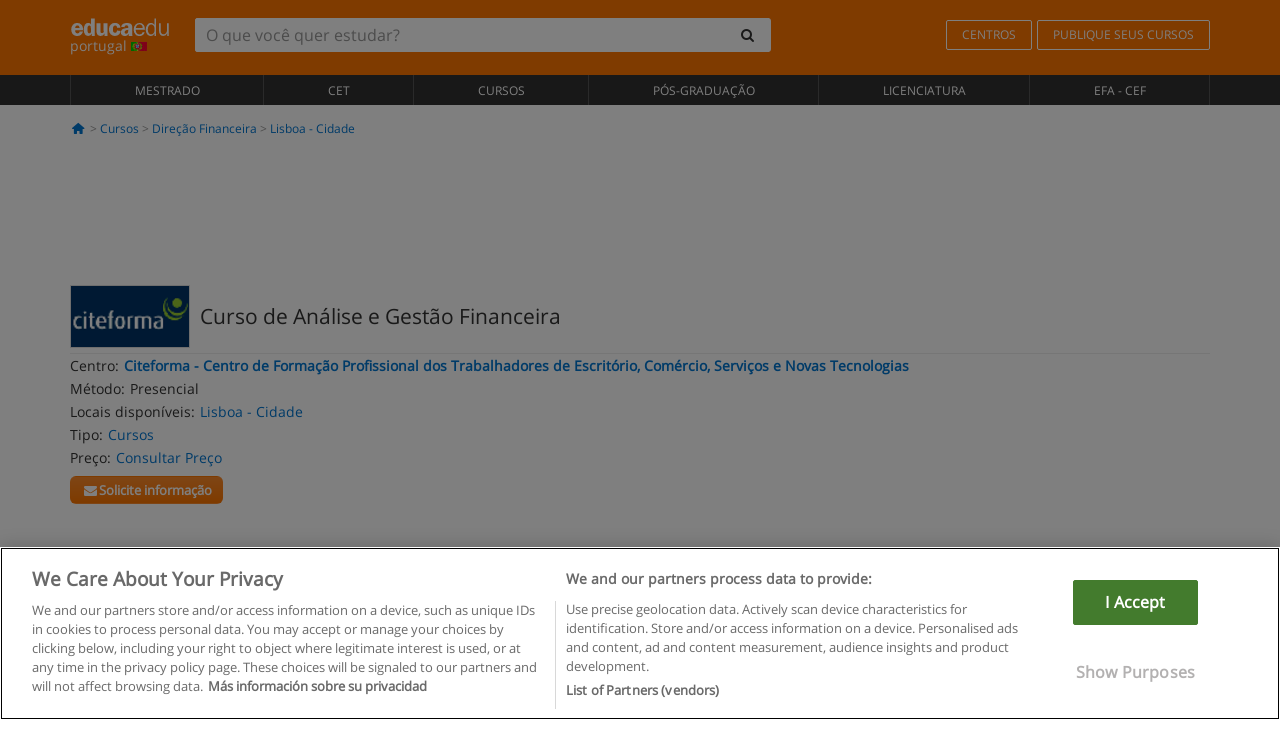

--- FILE ---
content_type: text/html; charset=UTF-8
request_url: https://www.educaedu.com.pt/curso-de-analise-e-gestao-financeira-cursos-28392.html
body_size: 16605
content:
<!DOCTYPE html>
<html lang="pt-PT">
    
    <head>
        
        <meta charset="UTF-8">
        <meta http-equiv="X-UA-Compatible" content="IE=edge">
        <meta name="viewport" content="width=device-width, initial-scale=1.0">
                    <meta name="robots" content="index, follow">
    <meta name="googlebot" content="index, follow">
    
            <link rel="canonical" href="https://www.educaedu.com.pt/curso-de-analise-e-gestao-financeira-cursos-28392.html">
                <link rel="amphtml" href="https://www.educaedu.com.pt/amp/curso-de-analise-e-gestao-financeira-cursos-28392.html">
                <meta name="description" content="Sendo a contabilidade um poderoso instrumento de gestão  produzindo demonstrações financeiras periódicas que espelham a situação económica e">
        
        
        <title>Curso de Análise e Gestão Financeira
        | Educaedu
</title>
        <link rel="dns-prefetch" href="https://static1.educaedu.com.pt/">
        <link rel="preconnect" href="https://static1.educaedu.com.pt/" crossorigin >
        <link rel="dns-prefetch" href="https://statictrack.educatrack.com/">
        <link rel="dns-prefetch" href="https://track.educatrack.com/">
        <link rel="dns-prefetch" href="https://fonts.gstatic.com">
        <link rel="dns-prefetch" href="https://www.googletagmanager.com">
        <link rel="dns-prefetch" href="https://www.google-analytics.com">
        <link rel="preconnect" href="https://statictrack.educatrack.com/" crossorigin>
        <link rel="preconnect" href="https://track.educatrack.com/" crossorigin>
        <link rel="preconnect" href="https://fonts.gstatic.com" crossorigin>
        <link rel="preconnect" href="https://www.googletagmanager.com" crossorigin>        
        <link rel="preconnect" href="https://www.google-analytics.com" crossorigin>

        <link rel="preload" href="https://static1.educaedu.com.pt/build/images/logo-educaedu.svg" fetchpriority="high"  as="image" type="image/svg+xml" >
<link rel="preload" href="https://fonts.gstatic.com/s/opensans/v16/mem8YaGs126MiZpBA-UFVZ0bf8pkAg.woff2" media="(min-width: 768px)" as="font" type="font/woff2" crossorigin>
<link rel="preload" href="https://static1.educaedu.com.pt/build/fonts/icons-educaedu.2e429f28.woff2" media="(min-width: 768px)" as="font" type="font/woff2" crossorigin>
<style>
    @font-face {
        font-family: "Open sans fallback";
        size-adjust: 103.50%;
        ascent-override: 103%;
        src: local("Arial");
    }
</style>            <style>
        @-ms-viewport{width:device-width}.col-md-12,.col-md-6,.col-sm-12,.col-sm-6,.col-sm-9,.col-xs-12{position:relative;min-height:1px;padding-right:15px;padding-left:15px}[class^=icon-]:before{visibility:hidden;font-family:icons-educaedu;font-style:normal;font-weight:400;speak:none;display:inline-block;text-decoration:inherit;width:1em;margin-right:.2em;text-align:center;font-variant:normal;text-transform:none;line-height:1em;margin-left:.2em;-webkit-font-smoothing:antialiased;-moz-osx-font-smoothing:grayscale}button,input,select{color:inherit;font:inherit;margin:0}body{font-family:'Open sans fallback',Helvetica,Arial,sans-serif;background-color:transparent}h1,h4,h5{font-family:'Open sans fallback',Helvetica,Arial,sans-serif}.btn{font-family:"Open sans fallback",Helvetica,Arial,sans-serif}.back-to-top{position:fixed;bottom:20px;right:20px;display:none;z-index:9;border-radius:50%;box-shadow:0 0 20px #000 80;height:35px;width:35px;background-color:transparent;font-size:21px;color:#b7b7b7;padding:0;-ms-transform:rotate(180deg);-webkit-transform:rotate(180deg);transform:rotate(180deg);background-color:#fff 9c}.barracookies{z-index:99999;position:fixed;left:0;right:0;bottom:0;padding:5px;background:#f5f5f5;line-height:17px;font-size:12px;text-align:center;box-sizing:border-box;display:none}.navbar-default .navbar-nav>li>a{font-size:12px;padding:6px 0 4px;text-transform:uppercase}header a,nav a{font-family:'Open sans fallback',sans-serif}body,html{overflow-x:hidden}.hero{align-items:center;display:flex;padding-bottom:5px;border-bottom:1px solid #ededed}.hero h1{font-size:1.5em;font-weight:400;line-height:1em}.modal-footer{text-align:left;padding-top:25px}.seccion-destacada.fondo-claro p.help-block{margin-top:0;background-color:transparent}.course-info .list-group-item{background-color:transparent;border:0;padding:2px 0;overflow:hidden;display:flex}@media (max-width:767px){.fixed-bar .navbar img{display:none}.fixed-bar .navbar{top:auto;bottom:0;text-align:center}.course-info a{padding:15px 10px}.btn.btn-orange{width:100%;display:block}}.help-block{margin-top:0;background-color:transparent;position:absolute;float:right;right:22px;font-size:10px;z-index:9;padding:0 5px;font-weight:700}.ficha-formulario .btn{margin-top:20px}.ficha-formulario input[type=email],.ficha-formulario input[type=tel],.ficha-formulario input[type=text],.ficha-formulario select{border-radius:3px;background:#fff;box-shadow:none!important}.ficha-formulario .btn{margin-top:0}@media only screen and (max-width:995px){ul.full-width li a{font-size:12px}ul.full-width li span{font-size:8px}ul.full-width li,ul.full-width li:first-child{border-right:none;border-left:none}}[class^=icon-home]:before{height:17px}[class^=icon-]:before{font-family:icons-educaedu;font-style:normal;font-weight:400;speak:none;display:inline-block;text-decoration:inherit;width:1em;margin-right:.2em;text-align:center;font-variant:normal;text-transform:none;line-height:1em;margin-left:.2em;-webkit-font-smoothing:antialiased;-moz-osx-font-smoothing:grayscale}.icon-search:before{content:'\e800'}.icon-down-open:before{content:'\e801'}.icon-cancel:before{content:'\e804'}.icon-home:before{content:'\e815'}.icon-menu:before{content:'\f008'}.icon-mail-alt:before{content:'\f0e0'}html{font-family:sans-serif;-ms-text-size-adjust:100%;-webkit-text-size-adjust:100%}body{margin:0}header,nav{display:block}a{background-color:transparent}strong{font-weight:700}h1{font-size:2em;margin:.67em 0}img{border:0}button,input,optgroup,select{color:inherit;font:inherit;margin:0}button{overflow:visible}button,select{text-transform:none}button{-webkit-appearance:button}button::-moz-focus-inner,input::-moz-focus-inner{border:0;padding:0}input{line-height:normal}input[type=checkbox]{-webkit-box-sizing:border-box;-moz-box-sizing:border-box;box-sizing:border-box;padding:0}input[type=search]{-webkit-appearance:textfield;-webkit-box-sizing:content-box;-moz-box-sizing:content-box;box-sizing:content-box}input[type=search]::-webkit-search-cancel-button,input[type=search]::-webkit-search-decoration{-webkit-appearance:none}optgroup{font-weight:700}*{-webkit-box-sizing:border-box;-moz-box-sizing:border-box;box-sizing:border-box}:after,:before{-webkit-box-sizing:border-box;-moz-box-sizing:border-box;box-sizing:border-box}html{font-size:10px}body{font-family:"Helvetica Neue",Helvetica,Arial,sans-serif;font-size:14px;line-height:1.42857143;color:#333;background-color:#fff}button,input,select{font-family:inherit;font-size:inherit;line-height:inherit}a{color:#337ab7;text-decoration:none}img{vertical-align:middle}h1,h4,h5{font-family:inherit;font-weight:500;line-height:1.1;color:inherit}h1{margin-top:20px;margin-bottom:10px}h4,h5{margin-top:10px;margin-bottom:10px}h1{font-size:36px}h4{font-size:18px}h5{font-size:14px}p{margin:0 0 10px}.small{font-size:85%}ul{margin-top:0;margin-bottom:10px}.container{padding-right:15px;padding-left:15px;margin-right:auto;margin-left:auto}@media (min-width:768px){.container{width:750px}}@media (min-width:992px){.container{width:970px}}@media (min-width:1200px){.container{width:1170px}}.row{margin-right:-15px;margin-left:-15px}.col-md-12,.col-md-6,.col-sm-12,.col-sm-3,.col-sm-6,.col-sm-9,.col-xs-12{position:relative;min-height:1px;padding-right:15px;padding-left:15px}.col-xs-12{float:left}.col-xs-12{width:100%}@media (min-width:768px){.col-sm-12,.col-sm-3,.col-sm-6,.col-sm-9{float:left}.col-sm-12{width:100%}.col-sm-9{width:75%}.col-sm-6{width:50%}.col-sm-3{width:25%}}@media (min-width:992px){.col-md-12,.col-md-6{float:left}.col-md-12{width:100%}.col-md-6{width:50%}}label{display:inline-block;max-width:100%;margin-bottom:5px;font-weight:700}input[type=search]{-webkit-box-sizing:border-box;-moz-box-sizing:border-box;box-sizing:border-box;-webkit-appearance:none;appearance:none}input[type=checkbox]{margin:4px 0 0;line-height:normal}select[multiple]{height:auto}.form-control{display:block;width:100%;height:34px;padding:6px 12px;font-size:14px;line-height:1.42857143;color:#555;background-color:#fff;background-image:none;border:1px solid #ccc;border-radius:4px;-webkit-box-shadow:inset 0 1px 1px rgba(0,0,0,.075);box-shadow:inset 0 1px 1px rgba(0,0,0,.075)}.form-control::-moz-placeholder{color:#999;opacity:1}.form-control:-ms-input-placeholder{color:#999}.form-control::-webkit-input-placeholder{color:#999}.form-control::-ms-expand{background-color:transparent;border:0}.form-group{margin-bottom:15px}.help-block{display:block;margin-top:5px;margin-bottom:10px;color:#737373}.btn{display:inline-block;margin-bottom:0;font-weight:400;text-align:center;white-space:nowrap;vertical-align:middle;-ms-touch-action:manipulation;touch-action:manipulation;background-image:none;border:1px solid transparent;padding:6px 12px;font-size:14px;line-height:1.42857143;border-radius:4px}.btn-default{color:#333;background-color:#fff;border-color:#ccc}.btn-link{font-weight:400;color:#337ab7;border-radius:0}.btn-link{background-color:transparent;-webkit-box-shadow:none;box-shadow:none}.btn-link{border-color:transparent}.collapse{display:none}.input-group{position:relative;display:table;border-collapse:separate}.input-group .form-control{position:relative;z-index:2;float:left;width:100%;margin-bottom:0}.input-group .form-control,.input-group-btn{display:table-cell}.input-group-btn{width:1%;white-space:nowrap;vertical-align:middle}.input-group .form-control:first-child,.input-group-btn:last-child>.btn:not(:last-child):not(.dropdown-toggle){border-top-right-radius:0;border-bottom-right-radius:0}.input-group-btn:last-child>.btn{border-top-left-radius:0;border-bottom-left-radius:0}.input-group-btn{position:relative;font-size:0;white-space:nowrap}.input-group-btn>.btn{position:relative}.input-group-btn>.btn+.btn{margin-left:-1px}.input-group-btn:last-child>.btn{z-index:2;margin-left:-1px}.nav{padding-left:0;margin-bottom:0;list-style:none}.nav>li{position:relative;display:block}.nav>li>a{position:relative;display:block;padding:10px 15px}.navbar{position:relative;min-height:50px;margin-bottom:20px;border:1px solid transparent}.navbar-collapse{padding-right:15px;padding-left:15px;overflow-x:visible;border-top:1px solid transparent;-webkit-box-shadow:inset 0 1px 0 rgba(255,255,255,.1);box-shadow:inset 0 1px 0 rgba(255,255,255,.1);-webkit-overflow-scrolling:touch}.container>.navbar-collapse,.container>.navbar-header{margin-right:-15px;margin-left:-15px}.navbar-brand{float:left;height:50px;padding:15px;font-size:18px;line-height:20px}.navbar-brand>img{display:block}@media (min-width:768px){.navbar{border-radius:4px}.navbar-header{float:left}.navbar-collapse{width:auto;border-top:0;-webkit-box-shadow:none;box-shadow:none}.navbar-collapse.collapse{display:block!important;height:auto!important;padding-bottom:0;overflow:visible!important}.container>.navbar-collapse,.container>.navbar-header{margin-right:0;margin-left:0}.navbar>.container .navbar-brand{margin-left:-15px}.navbar-toggle{display:none}}.navbar-toggle{position:relative;float:right;padding:9px 10px;margin-right:15px;margin-top:8px;margin-bottom:8px;background-color:transparent;background-image:none;border:1px solid transparent;border-radius:4px}.navbar-nav{margin:7.5px -15px}.navbar-nav>li>a{padding-top:10px;padding-bottom:10px;line-height:20px}@media (min-width:768px){.navbar-nav{float:left;margin:0}.navbar-nav>li{float:left}.navbar-nav>li>a{padding-top:15px;padding-bottom:15px}.navbar-form .form-control{display:inline-block;width:auto;vertical-align:middle}.navbar-form .input-group{display:inline-table;vertical-align:middle}.navbar-form .input-group .form-control,.navbar-form .input-group .input-group-btn{width:auto}.navbar-form .input-group>.form-control{width:100%}}.navbar-form{padding:10px 15px;margin-right:-15px;margin-left:-15px;border-top:1px solid transparent;border-bottom:1px solid transparent;-webkit-box-shadow:inset 0 1px 0 rgba(255,255,255,.1),0 1px 0 rgba(255,255,255,.1);box-shadow:inset 0 1px 0 rgba(255,255,255,.1),0 1px 0 rgba(255,255,255,.1);margin-top:8px;margin-bottom:8px}@media (min-width:768px){.navbar-form{width:auto;padding-top:0;padding-bottom:0;margin-right:0;margin-left:0;border:0;-webkit-box-shadow:none;box-shadow:none}.navbar-right{float:right!important;margin-right:-15px}}.navbar-default{background-color:#f8f8f8;border-color:#e7e7e7}.navbar-default .navbar-nav>li>a{color:#777}.navbar-default .navbar-collapse{border-color:#e7e7e7}.alert{padding:15px;margin-bottom:20px;border:1px solid transparent;border-radius:4px}.alert h4{margin-top:0;color:inherit}.alert-success{color:#3c763d;background-color:#dff0d8;border-color:#d6e9c6}.alert-warning{color:#8a6d3b;background-color:#fcf8e3;border-color:#faebcc}.media-object{display:block}.media-list{padding-left:0;list-style:none}.list-group{padding-left:0;margin-bottom:20px}.list-group-item{position:relative;display:block;padding:10px 15px;margin-bottom:-1px;background-color:#fff;border:1px solid #ddd}.list-group-item:first-child{border-top-left-radius:4px;border-top-right-radius:4px}.list-group-item:last-child{margin-bottom:0;border-bottom-right-radius:4px;border-bottom-left-radius:4px}button.close{padding:0;background:0 0;border:0;-webkit-appearance:none;appearance:none}.modal{position:fixed;top:0;right:0;bottom:0;left:0;z-index:1050;display:none;overflow:hidden;-webkit-overflow-scrolling:touch;outline:0}.modal.fade .modal-dialog{-webkit-transform:translate(0,-25%);-ms-transform:translate(0,-25%);-o-transform:translate(0,-25%);transform:translate(0,-25%)}.modal-dialog{position:relative;width:auto;margin:10px}.modal-content{position:relative;background-color:#fff;-webkit-background-clip:padding-box;background-clip:padding-box;border:1px solid #999;border:1px solid rgba(0,0,0,.2);border-radius:6px;-webkit-box-shadow:0 3px 9px rgba(0,0,0,.5);box-shadow:0 3px 9px rgba(0,0,0,.5);outline:0}.modal-header{padding:15px;border-bottom:1px solid #e5e5e5}.modal-header .close{margin-top:-2px}.modal-title{margin:0;line-height:1.42857143}.modal-body{position:relative;padding:15px}.modal-footer{padding:15px;text-align:right;border-top:1px solid #e5e5e5}.modal-footer .btn+.btn{margin-bottom:0;margin-left:5px}@media (min-width:768px){.modal-dialog{width:600px;margin:30px auto}.modal-content{-webkit-box-shadow:0 5px 15px rgba(0,0,0,.5);box-shadow:0 5px 15px rgba(0,0,0,.5)}}.container:after,.container:before,.modal-footer:after,.modal-footer:before,.modal-header:after,.modal-header:before,.nav:after,.nav:before,.navbar-collapse:after,.navbar-collapse:before,.navbar-header:after,.navbar-header:before,.navbar:after,.navbar:before,.row:after,.row:before{display:table;content:" "}.container:after,.modal-footer:after,.modal-header:after,.nav:after,.navbar-collapse:after,.navbar-header:after,.navbar:after,.row:after{clear:both}.hidden{display:none!important}.visible-xs{display:none!important}@media (max-width:767px){.visible-xs{display:block!important}.hidden-xs{display:none!important}}body{font-family:'Open sans',Helvetica,Arial,sans-serif;background-color:transparent}h1,h4,h5{font-family:'Open sans',Helvetica,Arial,sans-serif}.btn{font-family:"Open sans",Helvetica,Arial,sans-serif}h1{font-weight:600;margin-top:0;margin-bottom:0;font-size:16px;line-height:18px}a{color:#337ab7}.form-control{-webkit-box-shadow:none;box-shadow:none}@media only screen and (max-width:767px){.hidden-xs{display:none!important}}@media only screen and (max-width:360px){.hidden-xxs{display:none!important}.hidden-xs{display:none!important}}.btn,.form-control{border-radius:2px}select.form-control{-webkit-appearance:none;-moz-appearance:none;appearance:none;background-size:15px;background-position:right 10px center;padding:6px}.back-to-top{position:fixed;bottom:20px;right:20px;display:none;z-index:9;border-radius:50%;height:35px;width:35px;background-color:transparent;font-size:21px;color:#b7b7b7;padding:0;-ms-transform:rotate(180deg);-webkit-transform:rotate(180deg);transform:rotate(180deg)}.btn-orange{color:#fff;background-color:#ff7600;border-color:#eb8500;font-weight:700;border-radius:6px;padding:4px 20px;background:#ff7600;background:-webkit-linear-gradient(#fd8c2b,#ff7600);background:-o-linear-gradient(#fd8c2b,#ff7600);background:-moz-linear-gradient(#fd8c2b,#ff7600);background:linear-gradient(#fd8c2b,#ff7600)}button.btn-link{padding:5px 0;border:0}[class^=icon-]:before{visibility:visible}input[type=checkbox]{margin:4px 6px 0}.form-control::-webkit-input-placeholder{font-style:normal}.form-control::-moz-placeholder{font-style:normal}.form-control:-ms-input-placeholder{font-style:normal}.form-control:-moz-placeholder{font-style:normal}a{color:#0076d1}button.close{-webkit-appearance:none;padding:0;background:0 0;border:0}.close{float:right;font-size:21px;font-weight:700;line-height:1;color:#000;text-shadow:0 1px 0 #fff;opacity:.2}.SimpleBreadcrumb_container{padding:15px;font-size:12px;width:100%}.breadcrumb-element:not(:last-child):after{content:' > ';color:#999}.barracookies{z-index:99999;position:fixed;left:0;right:0;bottom:0;padding:5px;background:#f5f5f5;line-height:20px;font-size:12px;text-align:center;box-sizing:border-box;display:none}.barracookies a.view-more{color:#f04d00;text-decoration:none;font-size:12px}.barracookies button.cookie-bar-close-option{background-color:transparent;border:0;color:#f04d00}.barracookies .container{position:relative}.barracookies .container .container-text{width:auto;height:auto;margin:0 auto;position:relative;display:inline}.modal{padding-right:0!important}.modal button.close{-webkit-appearance:none;padding:0;background:0 0;border:0}.modal .close{float:right;font-size:21px;font-weight:700;line-height:1;color:#000;text-shadow:0 1px 0 #fff;opacity:.2}.modal-educaedu-old .close{margin-top:-26px;background-color:#ff7800!important;padding:2px 10px!important;opacity:1;border:0;color:#fff;text-shadow:none;position:absolute;z-index:99;right:0;top:1px}.modal-educaedu-old .modal-header .modal-title{display:none}.modal-educaedu-old .modal-header{padding:0;margin-top:-1px}.modal-educaedu-old .modal-content{border-radius:0}.modal-dialog{margin:60px auto 0}.modal-content{border:0}.modal-content-big{width:60%}@media (max-width:1200px){.modal-content-big{width:90%}}.modal-iframe{position:absolute;top:0;left:0}.fixed-bar .navbar{position:fixed;top:0;z-index:10;left:0;width:100%;box-shadow:0 0 10px rgba(0,0,0,.3);padding-right:20px}.fixed-bar img{margin:10px}.fixed-bar li p{padding:10px;margin:0;font-size:16px}.fixed-bar .navbar-nav>li>a{padding:14px}.fixed-bar .navbar{border-radius:0;margin-bottom:0;border:none}.fixed-bar .navbar,.fixed-bar .navbar-header{background-color:#f7f7f7}.fixed-bar .navbar-default .navbar-nav>li>a{color:#000;padding:10px}.fixed-bar .navbar-default .navbar-nav.navbar-right>li>a{color:#fff;padding:2px 12px;margin:10px}@media screen and (-webkit-min-device-pixel-ratio:0){input,select{font-size:16px!important}}ul.full-width li span{display:block;font-size:10px;margin-top:-6px}ul.full-width{width:100%}ul.full-width li{list-style:none;text-align:center;border-right:1px solid #545454;-webkit-box-flex:1;-ms-flex-positive:1;flex-grow:1}ul.full-width li:first-child{border-left:1px solid #545454}ul.full-width li a{display:block;text-decoration:none}@media only screen and (max-width:995px){ul.full-width li,ul.full-width li:first-child{border-right:none;border-left:none}ul.full-width li a{font-size:12px}ul.full-width li span{font-size:8px}}ul.full-width{display:table;table-layout:fixed;display:-webkit-box;display:-ms-flexbox;display:flex;-webkit-box-orient:horizontal;-webkit-box-direction:normal;-ms-flex-direction:row;flex-direction:row}.navbar-collapse{padding-right:0;padding-left:0}.navbar-orange{background:#ff7600;margin-bottom:0;border-radius:0}.navbar-orange a{color:#fff}.navbar-orange .navbar-brand{height:auto;padding:18px 15px 14px;font-size:14px}.navbar-brand span img{vertical-align:baseline;height:9px}.navbar-orange .navbar-brand>img{height:18px}.navbar-orange .navbar-nav>li>a{border:1px solid;padding-top:4px;padding-bottom:4px;margin-top:20px;margin-left:5px;font-size:12px}.navbar-orange .navbar-right{margin-right:0}.navbar-nav>li>a{padding-top:25px;padding-bottom:25px}.navbar{min-height:0;margin-bottom:0;border-radius:0;border:0}.navbar-toggle{margin-bottom:0;font-size:21px;color:#fff;padding:5px 0;border-radius:2px}.navbar-default{background-color:#303030}.navbar-default .navbar-nav>li>a{color:#fff}.navbar-default .navbar-nav>li>a{font-size:12px;padding:6px 0 4px;text-transform:uppercase;height:100%}.navbar-brand>img{vertical-align:baseline;width:100px}.navbar-form{padding:10px;display:inline-block}.navbar-form .input-group-btn .btn{border-left-color:transparent}.navbar-form .form-control{border:0;-webkit-box-shadow:none;box-shadow:none}.navbar-form .btn,.navbar-form .form-control{border:1px solid #fff}@media only screen and (max-width:767px){.navbar-orange .navbar-brand{padding:12px 16px 10px 15px}.li-centers{border-top:1px solid #545454}.navbar-form .input-group>.form-control{width:100%}.navbar-form{margin-top:0;margin-bottom:0;padding-top:0;border-top:0;box-shadow:none;display:block}.navbar-brand>img{width:100px}}.header-buscador button,.header-buscador input{border:0;box-shadow:none}.header-buscador .btn-close{display:none}.header-buscador .input-group-btn .btn{border-top-right-radius:3px!important;border-bottom-right-radius:3px!important}@media (max-width:767px){.fixed-bar .navbar img{display:none}.fixed-bar .navbar{top:auto;bottom:0;text-align:center}.barracookies .container .container-text{display:block}.header-buscador{max-width:100%;position:fixed;z-index:10;top:0;right:15px;border:0;left:15px;background:#fff;border-bottom:1px solid #ccc;box-shadow:0 0 5px rgba(0,0,0,.2)}.header-buscador .navbar-form{margin-right:0;margin-left:0;margin-top:12px;margin-bottom:2px}.header-search-action-button{background-color:#ff7600;color:#fff;border:1px solid #ff7600!important;border-radius:3px!important}.header-search-action-button .icon-search:before{font-size:18px}.header-buscador .btn-close{border:0;margin-left:2px;display:inline-block;background-color:transparent;color:var(--color-grisoscuro)}.header-buscador .input-group-btn{padding-left:10px}.header-buscador .navbar-form input{border-bottom:1px solid}}@media (min-width:768px){.header-buscador.collapse{display:inline-table!important}.header-buscador{width:calc(100% - 480px)}.header-buscador .navbar-form,.header-buscador .navbar-form .input-group{width:100%}}header a,nav a{font-family:'Open Sans',sans-serif}ul{list-style:none}.hero{align-items:center;border-bottom:1px solid #ededed;display:flex;padding-bottom:5px}.hero .hero-logo{margin-right:10px}.hero img{border:1px solid #dedede}.hero h1{font-weight:400;line-height:1em}.hero h1{font-size:1.5em}.modal .alert{margin-bottom:0}.modal-footer{padding-top:25px;text-align:left}.modal-footer .small{margin-top:10px}.seccion-destacada{position:relative;z-index:9}.seccion-destacada .title{background-color:#f7f7f7;font-size:20px;padding:15px 20px}.fade{opacity:0}.seccion-destacada.fondo-claro{background-color:#f7f7f7;overflow:hidden}.seccion-destacada.fondo-claro p.help-block{background-color:transparent;margin-top:0}.course-info .list-group-item{background-color:transparent;border:0;display:flex;overflow:hidden;padding:2px 0}.course-info .list-group-item.no-overflow{overflow:inherit}.course-info a{margin-top:5px}.course-info .list-group-item .item-title{margin-right:5px}.course-info .course-buttons-group a{padding:4px 10px}@media (max-width:767px){.hero h1{font-size:20px}#modal-extra-fields .modal-dialog,#modal-popup .modal-dialog{margin-top:10px}#modal-extra-fields h5,#modal-popup h5{margin-top:0}#modal-popup .modal-footer{border-top:0;padding-top:0}.seccion-destacada{box-shadow:none}.course-info a{padding:15px 10px}}.help-block{background-color:transparent;float:right;font-size:10px;font-weight:700;margin-top:0;padding:0 5px;position:absolute;right:22px;z-index:9}.ficha-formulario input[type=email],.ficha-formulario input[type=tel],.ficha-formulario input[type=text],.ficha-formulario select{background:#fff;border-radius:3px;box-shadow:none!important}.form-control{padding:6px 10px}.ficha-formulario .btn{margin-top:5px;width:100%;padding:8px 10px}@media (min-width:767px){.ficha-formulario .btn{padding:4px 10px;width:auto}}.btn-orange{padding:4px 10px}.btn-educaedu-primary{background:#ff7600;background:-webkit-linear-gradient(#fd8c2b,#ff7600);background:-o-linear-gradient(#fd8c2b,#ff7600);background:-moz-linear-gradient(#fd8c2b,#ff7600);background:linear-gradient(#fd8c2b,#ff7600);border-radius:6px;color:#fff;font-weight:700;padding:4px 10px}.btn-educaedu-primary{flex-grow:1;font-size:13px}@media screen and (min-width:375px){.btn-educaedu-primary{font-size:13px}}.course-buttons-group{display:flex;flex-wrap:wrap;gap:.5em}.course-buttons-group .btn-educaedu-primary i,.course-buttons-group-fixed .btn-educaedu-primary i{display:none}@media screen and (min-width:767px){.btn-educaedu-primary{flex-grow:0;display:flex;gap:.3em}.course-buttons-group-fixed .btn-educaedu-primary i{display:inline-block}.course-buttons-group .btn-educaedu-primary i,.course-buttons-group-fixed .btn-educaedu-primary i{display:block}}.fixed-bar img{display:none}.navbar-right{display:flex;align-items:center;flex-direction:column}@media screen and (min-width:767px){.navbar-right{flex-direction:row;margin:auto}}.navbar-nav>li.course-buttons-group-fixed{float:none;display:flex;gap:.5em;flex-wrap:wrap;width:100%}.fixed-bar .navbar-default .navbar-nav.navbar-right>li.course-buttons-group-fixed>a{margin:0;width:auto;text-transform:none;font-size:13px}@media screen and (min-width:767px){.navbar-nav>li.course-buttons-group-fixed{flex-wrap:nowrap;width:auto}.fixed-bar .navbar-default .navbar-nav.navbar-right>li.course-buttons-group-fixed>a{text-transform:uppercase;display:flex;gap:.3em}.fixed-bar .navbar-right{flex-direction:row;margin:auto;float:none!important;justify-content:center}}.fixed-bar .navbar{padding:0 1em}.ficha-formulario .form-group label{color:#666;font-size:11px;font-weight:600;margin:0;text-transform:uppercase}.ficha-formulario .form-check-gdpr a{color:#666}.form-check-gdpr{border:1px solid transparent;margin-top:2px;padding:0 5px 3px}.icon-validation{font-size:10px;padding:4px;position:absolute;right:20px;top:23px;width:auto;z-index:1;z-index:9}.icon-validation:after,.icon-validation:before{background-color:#fff;border-radius:50%;display:inline-block;font-family:icons-educaedu;font-size:14px;font-style:normal;height:20px;padding:3px;visibility:visible;width:20px}.select-validation.form-group:before{right:30px}.select-validation.form-group:before{border-left:3px solid transparent;border-right:3px solid transparent;border-top:5px solid #000;content:"";height:0;position:absolute;top:35px;width:0;z-index:9}.required label:after{color:#ff7600;content:"*";margin-left:5px}.input-group{width:100%}.ficha-formulario .form-group{font-size:14px;margin:5px 0}.ficha-formulario .form-group a{color:#666}.ficha-formulario .form-group label{text-transform:uppercase;font-weight:600;color:#666;margin:0;font-size:11px}.ficha-formulario .form-check-gdpr a{color:#0076d1;text-decoration:underline}.ficha-formulario .form-check-gdpr input[type=checkbox]{margin:4px 0 0;vertical-align:sub}.ficha-formulario .form-group .form-check-gdpr label{font-size:12px;text-transform:none}.seccion-destacada .ficha-formulario{padding:0 20px 20px}.form-check-gdpr{padding:0 5px 3px;margin-top:2px;border:1px solid transparent}.icon-validation{position:absolute;z-index:1;right:20px;top:23px;padding:4px;font-size:10px;width:auto;z-index:9}.icon-validation:after,.icon-validation:before{visibility:visible;font-family:icons-educaedu;font-size:14px;font-style:normal;background-color:#fff;padding:3px;border-radius:50%;display:inline-block;height:20px;width:20px}.select-validation.form-group::before{content:"";position:absolute;right:30px;top:35px;width:0;height:0;border-left:3px solid transparent;border-right:3px solid transparent;border-top:5px solid #000;z-index:9}.required label:after{content:"*";color:#ff7600;margin-left:5px}.legend-input{font-weight:400;padding-left:.3em;text-transform:none}
        
    </style>
        
         
        
        <link rel="shortcut icon" href="https://static1.educaedu.com.pt/build/images/favicon-educaedu.ico">
        <link rel="apple-touch-icon" href="https://static1.educaedu.com.pt/apple-touch-icon.png">
        
        <script>
            window.onerror = function (msg, file, lineNo, columnNo, error){
                if(/googlebot/i.test(navigator.userAgent)){
                    return false;
                }
                var params = 'url='+window.location.href+'&line='+lineNo+'&col='+columnNo+'&message='+msg+'&error='+error+'&file='+file;
                var xhttp = new XMLHttpRequest();
                xhttp.open('POST','/js-errors',true);
                xhttp.setRequestHeader('Content-type', 'application/x-www-form-urlencoded');
                xhttp.send(params);
                if(typeof error !== 'undefined') {
                    dataLayer = dataLayer || [];
                    dataLayer.push({'event':'error_js'});
                }
                return false;
            };
        </script>

                    <script>var userEmail = '';</script>
                
                
        <!-- Google Tag Manager -->
        <script>(function(w,d,s,l,i){w[l]=w[l]||[];w[l].push({'gtm.start':
        new Date().getTime(),event:'gtm.js'});var f=d.getElementsByTagName(s)[0],
        j=d.createElement(s),dl=l!='dataLayer'?'&l='+l:'';j.async=true;j.src=
        'https://www.googletagmanager.com/gtm.js?id='+i+dl;f.parentNode.insertBefore(j,f);
        })(window,document,'script','dataLayer','GTM-NWCBB9P');</script>
        <!-- End Google Tag Manager -->
        
                     <script async='async' src='https://www.googletagservices.com/tag/js/gpt.js'></script>
<script>
  var googletag = googletag || {};
  googletag.cmd = googletag.cmd || [];
</script>

<script>
var gptAdSlots = [];

googletag.cmd.push(function() {

    var map_sidebar_1 = googletag.sizeMapping()
        .addSize([0, 0], [[300, 250]])
        .addSize([320,0], [[300, 250]])
        .addSize([480,0], [[300, 250]])
        .addSize([768,0], [])
        .addSize([992,0], [[300, 250]])
        .build(); 

    var map_sidebar_2 = googletag.sizeMapping()
        .addSize([0, 0], [[300, 250]])
        .addSize([320,0], [[300, 250]])
        .addSize([768,0], [[160, 600],[120, 600]])
        .build();

    var map_content_1 = googletag.sizeMapping()
        .addSize([0, 0], [[300, 250]])
        .addSize([768,0], [[468,60]])
        .addSize([1200,0], [[728, 90]])
        .build();

    var map_content_2 = googletag.sizeMapping()
        .addSize([0, 0], [[300, 250]])
        .addSize([768,0], [[468,60]])
        .addSize([1200,0], [[728, 90]])
        .build();

    var map_content_3 = googletag.sizeMapping()
        .addSize([0, 0], [[300, 250]])
        .addSize([768,0], [[468,60]])
        .addSize([1200,0], [[728, 90]])
        .build();
        
    var map_leaderboard = googletag.sizeMapping()
        .addSize([0, 0], [[320, 50]])
        .addSize([320,0], [[320, 100],[320, 50]])
        .addSize([480,0], [[468, 60]])
        .addSize([768,0], [[728, 90]])
        .addSize([992,0], [[970, 90],[728, 90]])
        .build();

                gptAdSlots[0] = googletag.defineSlot('/41992410/EDU_LEADERBOARD', [[320, 50], [320, 100], [468, 60], [728, 90], [970, 90]], 'div-gpt-ad-1507649916699-0')
            .defineSizeMapping(map_leaderboard)
            .setCollapseEmptyDiv(true)
            .addService(googletag.pubads());    
                    gptAdSlots[1] = googletag.defineSlot('/41992410/EDU_CONTENT_1', [[468, 60], [300, 250], [728, 90]], 'div-gpt-ad-1645100302473-0')
            .defineSizeMapping(map_content_1)
            .setCollapseEmptyDiv(true)
            .addService(googletag.pubads());    
                    gptAdSlots[2] = googletag.defineSlot('/41992410/EDU_CONTENT_2', [[468, 60], [300, 250], [728, 90]], 'div-gpt-ad-1645100382073-0')
            .defineSizeMapping(map_content_2)
            .setCollapseEmptyDiv(true)
            .addService(googletag.pubads());    
                    gptAdSlots[3] = googletag.defineSlot('/41992410/EDU_SIDEBAR_2', [[120, 600], [160, 600], [300, 600], [300, 250]], 'div-gpt-ad-1507649994809-0')
            .defineSizeMapping(map_sidebar_2)
            .setCollapseEmptyDiv(true)
            .addService(googletag.pubads());    
                        

    googletag.enableServices();
});
</script>
    </head>
    
    <body>
            
        
        <!-- Google Tag Manager (noscript) -->
        <noscript><iframe src="https://www.googletagmanager.com/ns.html?id=GTM-NWCBB9P"
        height="0" width="0" style="display:none;visibility:hidden"></iframe></noscript>
        <!-- End Google Tag Manager (noscript) -->
        
        
                        <header class="header navbar navbar-orange country-code-pt">
        <div class="container">
            
            <div class="navbar-header">
                <button  type="button" class="dev-open-menu navbar-toggle collapsed" aria-label="Menu" data-toggle="collapse" data-target="#navbar" aria-expanded="false" aria-controls="navbar">
                    <i class="icon-menu"></i>
                    <i class="icon-cancel ri-close-circle-line hidden"></i>
                </button>
                <button type="button" class="dev-open-search navbar-toggle collapsed" aria-label="procurar" data-toggle="collapse" data-target="#navbar-buscador" aria-expanded="false" aria-controls="navbar-buscador">
                    <span class="icon-search"></span>
                </button>

                <a class="navbar-brand" href="https://www.educaedu.com.pt/" title="Educaedu Portugal">
                                            <img src="https://static1.educaedu.com.pt/build/images/logo-educaedu.svg" onerror="this.onerror=null; this.src='https://static1.educaedu.com.pt/build/images/logo-educaedu.png'" width="300" height="55" alt="Educaedu">                        
                                        <span class="hidden-xxs">
                        portugal
                        <img src="https://static1.educaedu.com.pt/build/images/pt.gif" alt="" width="16" height="11">
                    </span>
                </a> 
            </div>

            <div id="navbar-buscador" class="navbar-collapse collapse header-buscador" aria-expanded="false" role="navigation">
                <form class="navbar-form" method="get" action="https://www.educaedu.com.pt/nf/search.php">
                    <div class="input-group">
                        <input type="search" name="txtBusqueda" id="header_search_text" aria-label="O que você quer estudar?" class="header_search_text form-control" placeholder="O que você quer estudar?">
                        <span class="input-group-btn">
                            <button class="btn btn-default header-search-action-button" aria-label="procurar" type="submit">
                                <span class="icon-search"></span>
                            </button>
                            <button class="btn btn-close" type="button" aria-label="Apagar"  data-toggle="collapse" data-target="#navbar-buscador">
                                <i class="icon-cancel ri-close-circle-line"></i>
                            </button>
                        </span>
                    </div>
                </form>
            </div>

            <ul class="nav navbar-nav navbar-right hidden-xs">               
                <li>
                                        <a href="https://www.educaedu.com.pt/centros" class="btn" title="Centros">
                        CENTROS
                    </a>
                </li>
                <li>
                    <a href="https://www.educaedu.com.pt/acesso-centro-educacional/publique-seus-cursos.php" class="btn" title="Publique seus cursos">
                        PUBLIQUE SEUS CURSOS
                    </a>
                </li>
            </ul>

        </div>
    </header>

    <nav class="navbar navbar-default">
        <div class="container">

            <div id="navbar" class="collapse navbar-collapse">

                <ul class="nav navbar-nav full-width">
                                    
                                                                                                                                                                                            
                                                                                                    <li class="">
                        <a href="https://www.educaedu.com.pt/mestrado" title="Mestrado">
                            Mestrado
                                                    </a>
                    </li>
                    
                                    
                                                                                                                                                                                            
                                                                                                    <li class="">
                        <a href="https://www.educaedu.com.pt/cet" title="CET">
                            CET
                                                    </a>
                    </li>
                    
                                    
                                                                                                                                                                                            
                                                                                                    <li class="">
                        <a href="https://www.educaedu.com.pt/cursos" title="Cursos">
                            Cursos
                                                    </a>
                    </li>
                    
                                    
                                                                                                                                                                                            
                                                                                                    <li class="">
                        <a href="https://www.educaedu.com.pt/pos-graduacao" title="Pós-graduação">
                            Pós-graduação
                                                    </a>
                    </li>
                    
                                    
                                                                                                                                                                                            
                                                                                                    <li class="">
                        <a href="https://www.educaedu.com.pt/licenciatura" title="Licenciatura">
                            Licenciatura
                                                    </a>
                    </li>
                    
                                    
                                                                                                                                                                                            
                                                                                                    <li class="">
                        <a href="https://www.educaedu.com.pt/efa--cef" title="EFA - CEF">
                            EFA - CEF
                                                    </a>
                    </li>
                    
                                    <li class="li-centers visible-xs">
                                                <a href="https://www.educaedu.com.pt/centros" class="btn" title="Centros">
                            CENTROS
                        </a>
                    </li>
                </ul>

            </div>

        </div>
    </nav>            
        
        
            <div class="fixed-bar hidden">
    <div class="container">
        <ul class="nav navbar-nav navbar-right">
            <li><p>Quer saber mais sobre este curso?</p></li>
            <li class="course-buttons-group-fixed course-buttons">
                <a class="course-info-button course-modal-link-element btn btn-educaedu-primary" data-url="https://www.educaedu.com.pt/curso-de-analise-e-gestao-financeira-cursos-28392.html?submit_method=info_request" title="Solicite informação">
                    <i class="icon-mail-alt ri-mail-line"></i> Solicite informação
                </a>

                
                            </li>
        </ul>
    </div>
</div>    <div class="container">
        <div class="row ">
                <div id="header.page.breadcrum" class="col-xs-12 SimpleBreadcrumb_container"> 
                                                <span class="breadcrumb-element">
                        <a href="https://www.educaedu.com.pt/" 
                                                        title="Home" 
                                                       class="SimpleBreadcrumb_link"><i class="icon-home"></i></a>
                    </span>

                
                                                <span class="breadcrumb-element">
                        <a href="https://www.educaedu.com.pt/cursos" 
                                                        title="Cursos" 
                                                       class="SimpleBreadcrumb_link">Cursos</a>
                    </span>

                
                                                <span class="breadcrumb-element">
                        <a href="https://www.educaedu.com.pt/cursos/direcao-financeira" 
                                                        title="Direção Financeira" 
                                                       class="SimpleBreadcrumb_link">Direção Financeira</a>
                    </span>

                
                                                <span class="breadcrumb-element">
                        <a href="https://www.educaedu.com.pt/cursos/direcao-financeira/lisboa--lisboa" 
                                                        title="Direção Financeira em Lisboa - Cidade" 
                                                       class="SimpleBreadcrumb_link">Lisboa - Cidade</a>
                    </span>

                
                            
             
        </div>
                <script type="application/ld+json">    
    {"@context":"https:\/\/schema.org","@type":"BreadcrumbList","itemListElement":[{"@type":"ListItem","position":0,"name":"Home","item":{"id":"https:\/\/www.educaedu.com.pt\/"}},{"@type":"ListItem","position":1,"name":"Cursos","item":{"id":"https:\/\/www.educaedu.com.pt\/cursos"}},{"@type":"ListItem","position":2,"name":"Dire\u00e7\u00e3o Financeira","item":{"id":"https:\/\/www.educaedu.com.pt\/cursos\/direcao-financeira"}},{"@type":"ListItem","position":3,"name":"Dire\u00e7\u00e3o Financeira em Lisboa - Cidade","item":{"id":"https:\/\/www.educaedu.com.pt\/cursos\/direcao-financeira\/lisboa--lisboa"}},{"@type":"ListItem","position":4,"name":"Curso de An\u00e1lise e Gest\u00e3o Financeira - Lisboa - Cidade - Lisboa"}]}
</script>
    </div>
        
                                <div class="adsense">
            <div id='div-gpt-ad-1507649916699-0' class="leaderboard">
                <script>
                    var google_ads_display = google_ads_display || [];
                    google_ads_display.push('div-gpt-ad-1507649916699-0');
                </script>
            </div>        
        </div>
                            </div>
    <div class="container">      
        <div class="row">
            <div class="col-sm-12">
                <div class="row">
	<div class="col-md-12">
		<div class="hero">
			<div class="hero-logo center-link-element" data-url="https://www.educaedu.com.pt/centros/citeforma--centro-de-formacao-profissional-dos-trabalhadores-de-escritorio-comercio-servicos-e-novas-tecnologias-uni1807">
                <img class="dev-lazy media-object" src="https://static1.educaedu.com.pt/build/images/default-center-logo.jpg" data-src="https://static1.educaedu.com.pt/logos/48/1807.gif" alt="Citeforma - Centro de Formação Profissional dos Trabalhadores de Escritório, Comércio, Serviços e Novas Tecnologias" width="120" height="63"/>
			</div>
                    <script>
        dataLayer = dataLayer || [];

        var centerViewsObj = dataLayer.find(item => item.centerViews);
        if (centerViewsObj) {
            centerViewsObj.centerViews.push({'idMaestro': 107449, 'name': 'Citeforma - Centro de Formação Profissional dos Trabalhadores de Escritório, Comércio, Serviços e Novas Tecnologias'});
        } else {
            dataLayer.push({
                'centerViews': [{'idMaestro': 107449, 'name': 'Citeforma - Centro de Formação Profissional dos Trabalhadores de Escritório, Comércio, Serviços e Novas Tecnologias'}]
            });
        }
    </script>
			<div class="hero-content">                           
                <h1 class="header-h1">Curso de Análise e Gestão Financeira </h1>                           
			</div>
		</div>
	</div>
</div>
            </div>
            <div class="col-sm-9">
                <div class="course-block">
                        
           
                        
<div class="row">
    <div class="col-xs-12">
        <ul class="list-group course-info">
            <li class="list-group-item no-overflow">
                <div class="item-title">Centro:</div>
                <div class="item-content">
                    <a href="https://www.educaedu.com.pt/centros/citeforma--centro-de-formacao-profissional-dos-trabalhadores-de-escritorio-comercio-servicos-e-novas-tecnologias-uni1807" title="Citeforma - Centro de Formação Profissional dos Trabalhadores de Escritório, Comércio, Serviços e Novas Tecnologias"><strong>Citeforma - Centro de Formação Profissional dos Trabalhadores de Escritório, Comércio, Serviços e Novas Tecnologias</strong></a>
                </div>
            </li>
            <li class="list-group-item ">
                <div class="item-title">Método: </div>
                <div class="item-content">
                                            Presencial
                                    </div>
            </li>
                            <li class="list-group-item no-overflow">
                    <div class="item-title">Locais disponíveis:</div>
                    <div class="item-content">
                        <a href="https://www.educaedu.com.pt/cursos/lisboa--lisboa" title="Lisboa - Cidade"  >Lisboa - Cidade</a>
                                            </div>
                </li>
                        <li class="list-group-item ">
                <div class="item-title">Tipo: </div>
                <div class="item-content">
                                        
                    <a href="https://www.educaedu.com.pt/cursos" title="Cursos" >Cursos</a>
                </div>
            </li>
                            <li class="list-group-item ">
                    <div class="item-title">Preço:</div>
                    <div class="item-content">
                                                    <a href="#form-info" title="Consultar Preço" class="scroll">Consultar Preço</a>    
                                            </div>
                </li>
                            
                                        <li class="list-group-item course-buttons-group course-buttons">
                    <a class="course-modal-link-element btn btn-educaedu-primary" data-url="https://www.educaedu.com.pt/curso-de-analise-e-gestao-financeira-cursos-28392.html?submit_method=info_request"><i class="icon-mail-alt ri-mail-line"></i> Solicite informação</a>

                    
                                    </li>
                    </ul>
    </div>
</div>
    <script type="application/ld+json">
    {"@context":"https:\/\/schema.org","@type":"Course","name":"Curso de An\u00e1lise e Gest\u00e3o Financeira","description":" Sendo a Contabilidade um poderoso instrumento de gest\u00e3o, produzindo demonstra\u00e7\u00f5es financeiras peri\u00f3dicas que espelham a situa\u00e7\u00e3o econ\u00f3mica e financeira da Empresa, \u00e9 fundamental que os T\u00e9cnicos que as preparam as saibam analisar e interpretar correc","url":"https:\/\/www.educaedu.com.pt\/curso-de-analise-e-gestao-financeira-cursos-28392.html","image":"https:\/\/static1.educaedu.com.pt\/logos\/48\/1807.gif","provider":{"@type":"EducationalOrganization","name":"Citeforma - Centro de Forma\u00e7\u00e3o Profissional dos Trabalhadores de Escrit\u00f3rio, Com\u00e9rcio, Servi\u00e7os e Novas Tecnologias","image":"https:\/\/static1.educaedu.com.pt\/logos\/48\/1807.gif","url":"https:\/\/www.educaedu.com.pt\/centros\/citeforma--centro-de-formacao-profissional-dos-trabalhadores-de-escritorio-comercio-servicos-e-novas-tecnologias-uni1807"},"hasCourseInstance":[{"@type":"CourseInstance","courseMode":"onsite","location":{"@type":"PostalAddress","addressLocality":"Lisboa - Cidade","streetAddress":null,"addressRegion":"Lisboa","addressCountry":null},"startDate":"2026-02-16"}],"offers":{"category":"Dire\u00e7\u00e3o Financeira","availability":"https:\/\/schema.org\/InStock"}}
</script>
<!-- Modal -->
<div id="myModal" class="modal fade modal-educaedu-old" role="dialog" data-backdrop="static" data-keyboard="false">
    <div class="modal-dialog modal-content-big">
        <!-- Modal content-->
        <div class="modal-content ">
            <div class="modal-header">
                <button type="button" class="close" data-dismiss="modal">&times;</button>
                <h4 class="modal-title">Modal Header</h4>
            </div>
            <iframe width="100%" id="myModal_iframe" frameBorder="0" class="modal-iframe"></iframe>
        </div>
        <!--/ Modal content-->
    </div>
</div>
<!--/ Modal -->                   
                </div>
                 
                                    <div class="adsense">
            <div id='div-gpt-ad-1645100302473-0' class="content_1">
                <script>
                    var google_ads_display = google_ads_display || [];
                    google_ads_display.push('div-gpt-ad-1645100302473-0');
                </script>
            </div>        
        </div>
                            
                            </div>
            <div class="col-sm-9 form-block">
                <div class="course-block">                        
                    <div class="form-logo">
                        <a href="https://www.educaedu.com.pt/centros/citeforma--centro-de-formacao-profissional-dos-trabalhadores-de-escritorio-comercio-servicos-e-novas-tecnologias-uni1807"><img class="dev-lazy media-object" src="https://static1.educaedu.com.pt/build/images/default-center-logo.jpg" data-src="https://static1.educaedu.com.pt/logos/48/1807.gif" alt="Citeforma - Centro de Formação Profissional dos Trabalhadores de Escritório, Comércio, Serviços e Novas Tecnologias" width="150" height="75"/></a>
                    </div>
                                            
        <div  id="form-info" class="seccion-destacada fondo-claro">
            <div class="title">
                <span >
                                            Solicite informação sem compromisso
                                    </span>
                <strong>Citeforma - Centro de Formação Profissional dos Trabalhadores de Escritório, Comércio, Serviços e Novas Tecnologias</strong>
            </div>
            <div class="ficha-formulario no-client">
                <form class="form row dev-form-block" id="FormularioCurso" name="FormularioCurso" method="POST" data-form="defaultInactivo"
                      action="https://www.educaedu.com.pt/nf/leads?lead_sent_with_js=0">
                               
                                                                                                                                                                                    
                                                        <div class="form-group  col-md-6 col-xs-12 required">
        <label for="nombre">Nome</label>
        <input type="text" class="form-control dev-should-be-validated" id="nombre" name="nombre" required="required" maxlength="100" >
            <div class="icon-validation"></div>
            <p class="help-block"></p>
    </div>
                                                                                                                                                                                                                                                                                                            
                                                        <div class="form-group  col-md-6 col-xs-12 required">
        <label for="apellido">Sobrenome</label>
        <input type="text" class="form-control dev-should-be-validated" id="apellido" name="apellido" required="required" maxlength="100" >
            <div class="icon-validation"></div>
            <p class="help-block"></p>
    </div>
                                                                                                                                                                                                                                                                                                            
                                                        <div class="form-group  col-md-6 col-xs-12 required">
        <label for="email">E-Mail</label>
        <input type="email" class="form-control dev-should-be-validated" id="email" name="email" required="required" maxlength="100" >
            <div class="icon-validation"></div>
            <p class="help-block"></p>
    </div>
                                                                                                                                                                                                                                                                                                            
                                                        <div class="form-group  col-md-6 col-xs-12 required">
        <label for="telefono">Telefone</label>
        <input type="tel" class="form-control dev-should-be-validated" id="telefono" name="telefono" required="required" maxlength="25" size="14" >
            <div class="icon-validation"></div>
            <p class="help-block"></p>
    </div>
                                                                                                                                                                                                                                <div class="hidden">
    <input type="hidden" class="form-control" id="tipoTelefono" name="tipoTelefono" 
                          required=""
                          value="1"
               >
</div>                                                                                                                                                            <div class="form-group  col-sm-6 col-xs-12 select-validation required">
    <label for="provincia">Distrito</label>
    
    <select name="provincia" 
            id="provincia" 
            required ="required"             class="form-control  dev-should-be-validated "
    >
                                    <option value="">Selecione um estado</option>
                            <option value="781121">Açores</option>
                            <option value="706894">Aveiro</option>
                            <option value="706791">Beja</option>
                            <option value="707014">Braga</option>
                            <option value="706967">Bragança</option>
                            <option value="706855">Castelo Branco</option>
                            <option value="706876">Coimbra</option>
                            <option value="781193">Estrangeiro</option>
                            <option value="706823">Évora</option>
                            <option value="706806">Faro</option>
                            <option value="706867">Guarda</option>
                            <option value="706737">Leiria</option>
                            <option value="706720">Lisboa</option>
                            <option value="781141">Madeira</option>
                            <option value="706839">Portalegre</option>
                            <option value="706995">Porto</option>
                            <option value="706754">Santarém</option>
                            <option value="706777">Setúbal</option>
                            <option value="707030">Viana Do Castelo</option>
                            <option value="706980">Vila Real</option>
                            <option value="706942">Viseu</option>
                        </select>
    <div class="icon-validation"></div>
    <p class="help-block"></p>
</div>                                                                                                                                                                                                                                        
                                                        <div class="form-group  col-md-6 col-xs-12 required">
        <label for="codigo_postal">código postal</label>
        <input type="text" class="form-control dev-should-be-validated" id="codigo_postal" name="codigo_postal" required="required" maxlength="8" size="8" placeholder="ej: 1000-001" >
            <div class="icon-validation"></div>
            <p class="help-block"></p>
    </div>
                                                                                                                                                                                                                                <div class="hidden">
    <input type="hidden" class="form-control" id="comentarios" name="comentarios" 
               >
</div>                                                                                                                                                            <div class="hidden">
    <input type="hidden" class="form-control" id="relacionado" name="relacionado" 
               >
</div>                                                                                                                                                                                                                                        
                                            <div class="hidden">
        <input type="text" class="form-control" id="secured" name="secured" autocomplete="off" novalidate >
    </div>

                                                                                                                                                                <input type="hidden" name="course_id" id="course_id" value="28392"/>
                    <input type="hidden" name="course_title" id="course_title" value="Curso de Análise e Gestão Financeira"/>
                    <input type="hidden" name="center_id" id="center_id" value="1807"/>
                    <input type="hidden" name="center_name" id="center_name" value="Citeforma - Centro de Formação Profissional dos Trabalhadores de Escritório, Comércio, Serviços e Novas Tecnologias"/>
                    <input type="hidden" name="form_name" id="form_name" value="defaultInactivo"/>
                    <input type="hidden" name="submit_method" id="submit_method" value="info_request"/>
                    <noscript>
                        <input type="hidden" name="noscript" value="1"/>
                    </noscript>

                    <div class="form-group col-xs-12">
                                                                                                                            
                        <div class="form-check-gdpr">
                            <input type="checkbox" name="gdpr" id="gdpr" class="dev-should-be-validated" required="required" title="Para contactar, deve aceitar a política de privacidade">
                            <label for="gdpr">Acepta la <a href="https://www.educaedu.com.pt/regras/privacidadeDatos.php" rel="nofollow" target="_blank" title="Política de Privacidade">Política de Privacidade</a> para enviar la solicitud</label>
                        </div>
                        <p class="help-block"></p>
                    </div>

                                        <div class="form-group col-xs-12">
                                                    <button id="send-button" class="btn btn-educaedu-primary" data-loading-text="Enviando <i class='icon-spin icon-rotate ri-loader-4-line'></i>"><i class="icon-mail-alt"></i> Solicite informação</button>
                                            </div>
                    <div class="col-xs-12">
                        <p class="ficha-formulario-footer">
                            <span>*</span>Campos obrigatórios</p>
                    </div>
                                        <div class="col-xs-12">
                        <p class="ficha-formulario-footer">Em breve um responsável de Citeforma - Centro de Formação Profissional dos Trabalhadores de Escritório, Comércio, Serviços e Novas Tecnologias, entrará em contacto contigo para mais informações.</p>
                                            </div>
                </form>
            </div>
        </div>                                    </div>
            </div>
        
            <div class="col-sm-9">                
                                                        <div class="adsense">
            <div id='div-gpt-ad-1645100382073-0' class="content_2">
                <script>
                    var google_ads_display = google_ads_display || [];
                    google_ads_display.push('div-gpt-ad-1645100382073-0');
                </script>
            </div>        
        </div>
                                        <!-- Modal -->
<div id="modal-popup" class="modal fade" role="dialog">
  <div class="modal-dialog "> 
      <div class="modal-content ">
        <div class="modal-header alert alert-success">
            <button type="button" class="close popup_related_cancel" data-dismiss="modal" aria-label="Close">
                <span aria-hidden="true">&times;</span>
            </button>             
            <h4 class="modal-title">
                                    <strong>¡Bien!</strong> Tu solicitud ha sido enviada correctamente
                            </h4>
        </div>
        <div class="modal-body">
          <h5>Deseja receber informações sobre esses cursos relacionados?</h5>
          <ul class="media-list lista-resultados" id="related_courses">
            
            <script id="related-courses-template" type="text/x-handlebars-template">              
            {{#each courses}}
            <li class="related_courses_block" data-id="{{id}}" data-name="{{title}}" data-form="{{form}}" data-center_id="{{center_id}}" data-center_name="{{center_name}}" data-center_maestro_id="{{center_maestro_id}}" data-form="{{form}}">
              <div class="btn-group media-left" data-toggle="buttons">
                <label>
                  <input name="idpopup_{{id}}" id="idpopup_{{id}}" checked="checked" type="checkbox">
                </label>
              </div>
              <div class="media-left"> <img src="{{center_logo}}" id="logo_{{id}}" class="media-object" alt="{{center_name}}" width="100" height="50" /> </div>
              <div class="media-body">
                <h4 class="media-heading">{{title}}</h4>
                <p class="color-destacado">{{center_name}}</p>
              </div>                  
            </li>
            {{/each}}   
            </script>
                        
          </ul>
        </div>
        <div class="modal-footer">
          <button type="button" class="btn btn-orange" id="popup_related_send" data-loading-text="Enviando <i class='icon-spin icon-rotate ri-loader-4-line'></i>">Enviar solicitaçoes para o centro</button>          
          <button type="button" class="btn btn-default btn-link popup_related_cancel" data-dismiss="modal">Não, obrigado</button>
          <p class="small">Ao pressionar &quot;Enviar Solicitação&quot; você está expressamente aceitando nossas regras de uso e nossa política de privacidade</p>         
        </div>         
      </div>
    <!--/ Modal content--> 
  </div>
</div>
<!--/ Modal -->                <!-- Modal -->
<div id="modal-extra-fields" class="modal fade" role="dialog">
    <div class="modal-dialog"> 
    <!-- Modal content-->
        <div class="modal-content">
            <div class="modal-header alert alert-warning">
                <button type="button" class="close popup_related_extra_fields_cancel" data-dismiss="modal" aria-label="Close">
                    <span aria-hidden="true">&times;</span>
                </button>                 
                <h4 class="modal-title">Só mais uma coisa ...</h4>
            </div>
            <div class="modal-body">
                <h5>Alguns centros pedem-nos esta informação. Preencha-os por favor</h5>
                <form class="form row" id="FormularioExtra" name="FormularioExtra" method="POST">
                    <div id="extra-fields-related" class="extra-fields-related">
                    
                        <script id="extra-fields-related-template" type="text/x-handlebars-template"> 
                        {{#fields}}            
                            <div class="campos-restantes ficha-formulario">
                                {{#each common_fields}}
                                    {{>print_fields}}
                                {{/each}}
                            </div>
                            <ul class="media-list lista-resultados">
                            {{#each courses}}
                                <li>
                                    <div class="media-left"> <img src="{{course_data.center_logo}}" id="" class="media-object" alt="" width="100" height="50" /> </div>
                                    <div class="media-body">
                                          {{#each fields }}
                                              {{>print_fields}}
                                          {{/each}}                                   
                                    </div>
                                </li>
                            {{/each}}
                            <ul> 
                        {{/fields}}
                        </script> 
                    
                    </div>
                </form>
            </div>
            <div class="modal-footer">
                <button type="button" class="btn btn-orange" id="popup_related_extra_fields_send" data-loading-text="Enviando <i class='icon-spin icon-rotate ri-loader-4-line'></i>">Enviar solicitação</button>
                <button type="button" class="btn btn-default btn-link popup_related_extra_fields_cancel" data-dismiss="modal">Não, obrigado</button>
                <p class="small">Ao pressionar &quot;Enviar Solicitação&quot; você está expressamente aceitando nossas regras de uso e nossa política de privacidade</p>         
            </div> 
        </div>
<!--/ Modal content-->
    </div>
</div>
<!--/ Modal -->                <div class="row">
    <div class="col-sm-12">
        <p class="title-article" id="anchor-comentarios">Galeria de imagens</p>
        <div class="gallery">
            <p class="title  col-xs-12">Citeforma - Centro de Formação Profissional dos Trabalhadores de Escritório, Comércio, Serviços e Novas Tecnologias</p>
                                                
                <a href="https://static1.educaedu.com.pt/adjuntos/48/00/00/citeforma---centro-de-forma-o-profissional-dos-trabalhadores-de-escrit-rio-com-rcio-servi-os-e-novas-tecnologias-000057_large.jpg" data-gallery="mixedgallery" data-toggle="lightbox" class=" col-xs-6 col-sm-4"> 
                     
                    <img src="https://static1.educaedu.com.pt/build/images/default-center-logo.jpg"  data-src="https://static1.educaedu.com.pt/adjuntos/48/00/00/citeforma---centro-de-forma-o-profissional-dos-trabalhadores-de-escrit-rio-com-rcio-servi-os-e-novas-tecnologias-000057_thumb.jpg" alt="Formação prática" class="dev-lazy hover-shadow cursor" width="236" height="162"/>
                </a>                
                                                
                <a href="https://static1.educaedu.com.pt/adjuntos/48/00/00/citeforma---centro-de-forma-o-profissional-dos-trabalhadores-de-escrit-rio-com-rcio-servi-os-e-novas-tecnologias-000058_large.jpg" data-gallery="mixedgallery" data-toggle="lightbox" class=" col-xs-6 col-sm-4"> 
                     
                    <img src="https://static1.educaedu.com.pt/build/images/default-center-logo.jpg"  data-src="https://static1.educaedu.com.pt/adjuntos/48/00/00/citeforma---centro-de-forma-o-profissional-dos-trabalhadores-de-escrit-rio-com-rcio-servi-os-e-novas-tecnologias-000058_thumb.jpg" alt="Formação teórica" class="dev-lazy hover-shadow cursor" width="236" height="162"/>
                </a>                
                                                
                <a href="https://static1.educaedu.com.pt/adjuntos/48/00/00/citeforma---centro-de-forma-o-profissional-dos-trabalhadores-de-escrit-rio-com-rcio-servi-os-e-novas-tecnologias-000059_large.jpg" data-gallery="mixedgallery" data-toggle="lightbox" class=" col-xs-6 col-sm-4"> 
                     
                    <img src="https://static1.educaedu.com.pt/build/images/default-center-logo.jpg"  data-src="https://static1.educaedu.com.pt/adjuntos/48/00/00/citeforma---centro-de-forma-o-profissional-dos-trabalhadores-de-escrit-rio-com-rcio-servi-os-e-novas-tecnologias-000059_thumb.jpg" alt="Sede do Citeforma na Avenida Marquês de Tomar, n91 em Lisboa" class="dev-lazy hover-shadow cursor" width="236" height="162"/>
                </a>                
                  
        </div>
    </div>
</div>

                
                
                    <div class="course-block">
        <div class="row">
          <div class="col-sm-12">
            <p  class="title-article"  id="anchor-comentarios">Comentários sobre Curso de Análise e Gestão Financeira - Presencial - Lisboa - Cidade - Lisboa</p>
            <ul class="list-group course-analyse">
                              <li class="list-group-item">
                  <div class="item-title">Objectivos</div>
                  <div class="item-content">Coadjuvar eficazmente a direcção/administração da Empresa, na análise da sua situação económica e financeira, assim como, na gestão e controlo dos meios monetários.</div>
                </li>
                                                
                              <li class="list-group-item">
                  <div class="item-title">Dirigido a</div>
                  <div class="item-content">Técnicos Oficiais de Contas, licenciados e bacharéis em áreas conexas.</div>
                </li>
                                  
                              <li class="list-group-item">
                  <div class="item-title">Titulação</div>
                  <div class="item-content">Curso de Análise e Gestão Financeira</div>
                </li>
                                  
                              <li class="list-group-item">
                  <div class="item-title">Conteúdo</div>
                  <div class="item-content"><p>Sendo a Contabilidade um poderoso instrumento de gestão, produzindo demonstrações financeiras periódicas que espelham a situação económica e financeira da Empresa, é fundamental que os Técnicos que as preparam as saibam analisar e interpretar correctamente, de forma a aconselhar as decisões de gestão.<br />
De igual forma assume cada vez mais importância a gestão correcta dos meios ao dispor da Empresa, optimizando-os, nomeadamente a nível das disponibilidades.<br />
Esta área revela-se particularmente importante para o desenvolvimento de competências próprias da carreira profissional de TOC.</p>
<p><br />
Programa:&nbsp;</p>
<p>1. Os fluxos financeiros na empresa<br />
2. A estrutura financeira da empresa<br />
3. Análise económica e financeira<br />
4. Demonstração dos fluxos de caixa<br />
5. Planificação financeira</p>
</div>
                </li>
                                  
            </ul>
          </div>
        </div>
        
    
                    <div class="row">
              <div class="col-xs-12"> 
                <a href="#form-info" class="scroll btn btn-educaedu-primary" title="Solicite informação"><i class="icon-mail-alt"></i> Solicite informação</a> 
              </div>
            </div>
            </div>




                


                




                
                    <div class="row">
        <div class="col-sm-12">
            <p  class="title-article"  id="courses-list">Outro curso relacionado com direção financeira</p>
        </div>
    </div>
    <div class="row">
        <div class="col-md-12">
                                    
                                        
                    <div class="course-row course-link-element first-course-list-row" data-url="https://www.educaedu.com.pt/curso-de-gestao-financeira-cursos-34228.html">
                        <div class="center-logo center-link-element link-logo" data-url="https://www.educaedu.com.pt/centros/formacaonline-uni2020">
                            <img src="https://static1.educaedu.com.pt/build/images/default-center-logo.jpg" data-src="https://static1.educaedu.com.pt/logos/48/2020.jpg" class="course-center-logo dev-lazy" alt="FormaçãOnline"  title="FormaçãOnline" width="100" height="50">
                        </div>
                        

                        <div class="course-title">
                            <a class="course-title-link" href="https://www.educaedu.com.pt/curso-de-gestao-financeira-cursos-34228.html" title="Curso de Gestão Financeira" >
                                Curso de Gestão Financeira
                            </a>
                            <div class="center-name">
                                <a class="center-link-element" data-url="https://www.educaedu.com.pt/centros/formacaonline-uni2020" href="https://www.educaedu.com.pt/centros/formacaonline-uni2020" title="FormaçãOnline">FormaçãOnline</a>
                            </div>
                        </div>
                        
                        <div class="course-buttons">
                            
                                                        
                            <div class="course-info-button course-modal-link-element btn btn-educaedu-primary" data-url="https://www.educaedu.com.pt/curso-de-gestao-financeira-cursos-34228.html" title="Solicite informação">
                                <i class="icon-mail-alt ri-mail-line"></i> Solicite informação
                            </div>
                        </div>

                    </div>
                    
                    
                    
                                    
                                        
                    <div class="course-row course-link-element " data-url="https://www.educaedu.com.pt/curso-de-gestao-empresarial-cursos-31320.html">
                        <div class="center-logo center-link-element link-logo" data-url="https://www.educaedu.com.pt/centros/tecla-lisboa--formacao-profissional-uni1980">
                            <img src="https://static1.educaedu.com.pt/build/images/default-center-logo.jpg" data-src="https://static1.educaedu.com.pt/logos/48/1980.jpg" class="course-center-logo dev-lazy" alt="Tecla Lisboa - Formação Profissional"  title="Tecla Lisboa - Formação Profissional" width="100" height="50">
                        </div>
                        

                        <div class="course-title">
                            <a class="course-title-link" href="https://www.educaedu.com.pt/curso-de-gestao-empresarial-cursos-31320.html" title="Curso de Gestão Empresarial" >
                                Curso de Gestão Empresarial
                            </a>
                            <div class="center-name">
                                <a class="center-link-element" data-url="https://www.educaedu.com.pt/centros/tecla-lisboa--formacao-profissional-uni1980" href="https://www.educaedu.com.pt/centros/tecla-lisboa--formacao-profissional-uni1980" title="Tecla Lisboa - Formação Profissional">Tecla Lisboa - Formação Profissional</a>
                            </div>
                        </div>
                        
                        <div class="course-buttons">
                            
                                                        
                            <div class="course-info-button course-modal-link-element btn btn-educaedu-primary" data-url="https://www.educaedu.com.pt/curso-de-gestao-empresarial-cursos-31320.html" title="Solicite informação">
                                <i class="icon-mail-alt ri-mail-line"></i> Solicite informação
                            </div>
                        </div>

                    </div>
                    
                    
                    
                                    
                                        
                    <div class="course-row course-link-element " data-url="https://www.educaedu.com.pt/curso-empreendedorismo-e-gestao-de-pmes--inicio-18-05-2015--cursos-32522.html">
                        <div class="center-logo center-link-element link-logo" data-url="https://www.educaedu.com.pt/centros/people-skills-uni2022">
                            <img src="https://static1.educaedu.com.pt/build/images/default-center-logo.jpg" data-src="https://static1.educaedu.com.pt/logos/48/2022.jpg" class="course-center-logo dev-lazy" alt="People &amp; Skills"  title="People &amp; Skills" width="100" height="50">
                        </div>
                        

                        <div class="course-title">
                            <a class="course-title-link" href="https://www.educaedu.com.pt/curso-empreendedorismo-e-gestao-de-pmes--inicio-18-05-2015--cursos-32522.html" title="Curso: Empreendedorismo e Gestão de PME’s" >
                                Curso: Empreendedorismo e Gestão de PME’s
                            </a>
                            <div class="center-name">
                                <a class="center-link-element" data-url="https://www.educaedu.com.pt/centros/people-skills-uni2022" href="https://www.educaedu.com.pt/centros/people-skills-uni2022" title="People &amp; Skills">People &amp; Skills</a>
                            </div>
                        </div>
                        
                        <div class="course-buttons">
                            
                                                        
                            <div class="course-info-button course-modal-link-element btn btn-educaedu-primary" data-url="https://www.educaedu.com.pt/curso-empreendedorismo-e-gestao-de-pmes--inicio-18-05-2015--cursos-32522.html" title="Solicite informação">
                                <i class="icon-mail-alt ri-mail-line"></i> Solicite informação
                            </div>
                        </div>

                    </div>
                    
                    
                    
                                    
                                        
                    <div class="course-row course-link-element " data-url="https://www.educaedu.com.pt/pos-graduacao-em-analise-financeira-pos-graduacao-21572.html">
                        <div class="center-logo center-link-element link-logo" data-url="https://www.educaedu.com.pt/centros/universidade-tecnica-de-lisboa--iseg--instituto-superior-de-economia-e-gestao-uni1647">
                            <img src="https://static1.educaedu.com.pt/build/images/default-center-logo.jpg" data-src="https://static1.educaedu.com.pt/logos/48/1647.jpg" class="course-center-logo dev-lazy" alt="Universidade Técnica de Lisboa - ISEG - Instituto Superior de Economia e Gestão"  title="Universidade Técnica de Lisboa - ISEG - Instituto Superior de Economia e Gestão" width="100" height="50">
                        </div>
                        

                        <div class="course-title">
                            <a class="course-title-link" href="https://www.educaedu.com.pt/pos-graduacao-em-analise-financeira-pos-graduacao-21572.html" title="Pós-Graduação em Análise Financeira" >
                                Pós-Graduação em Análise Financeira
                            </a>
                            <div class="center-name">
                                <a class="center-link-element" data-url="https://www.educaedu.com.pt/centros/universidade-tecnica-de-lisboa--iseg--instituto-superior-de-economia-e-gestao-uni1647" href="https://www.educaedu.com.pt/centros/universidade-tecnica-de-lisboa--iseg--instituto-superior-de-economia-e-gestao-uni1647" title="Universidade Técnica de Lisboa - ISEG - Instituto Superior de Economia e Gestão">Universidade Técnica de Lisboa - ISEG - Instituto Superior de Economia e Gestão</a>
                            </div>
                        </div>
                        
                        <div class="course-buttons">
                            
                                                        
                            <div class="course-info-button course-modal-link-element btn btn-educaedu-primary" data-url="https://www.educaedu.com.pt/pos-graduacao-em-analise-financeira-pos-graduacao-21572.html" title="Solicite informação">
                                <i class="icon-mail-alt ri-mail-line"></i> Solicite informação
                            </div>
                        </div>

                    </div>
                    
                    
                    
                                    
                                        
                    <div class="course-row course-link-element " data-url="https://www.educaedu.com.pt/licenciatura-em-gestao-bancaria-e-seguradora-licenciatura-23033.html">
                        <div class="center-logo center-link-element link-logo" data-url="https://www.educaedu.com.pt/centros/ispi--instituto-superior-politecnico-internacional-uni1689">
                            <img src="https://static1.educaedu.com.pt/build/images/default-center-logo.jpg" data-src="https://static1.educaedu.com.pt/logos/48/1689.jpg" class="course-center-logo dev-lazy" alt="ISPI - Instituto Superior Politécnico Internacional"  title="ISPI - Instituto Superior Politécnico Internacional" width="100" height="50">
                        </div>
                        

                        <div class="course-title">
                            <a class="course-title-link" href="https://www.educaedu.com.pt/licenciatura-em-gestao-bancaria-e-seguradora-licenciatura-23033.html" title="Licenciatura em Gestão Bancária e Seguradora" >
                                Licenciatura em Gestão Bancária e Seguradora
                            </a>
                            <div class="center-name">
                                <a class="center-link-element" data-url="https://www.educaedu.com.pt/centros/ispi--instituto-superior-politecnico-internacional-uni1689" href="https://www.educaedu.com.pt/centros/ispi--instituto-superior-politecnico-internacional-uni1689" title="ISPI - Instituto Superior Politécnico Internacional">ISPI - Instituto Superior Politécnico Internacional</a>
                            </div>
                        </div>
                        
                        <div class="course-buttons">
                            
                                                        
                            <div class="course-info-button course-modal-link-element btn btn-educaedu-primary" data-url="https://www.educaedu.com.pt/licenciatura-em-gestao-bancaria-e-seguradora-licenciatura-23033.html" title="Solicite informação">
                                <i class="icon-mail-alt ri-mail-line"></i> Solicite informação
                            </div>
                        </div>

                    </div>
                    
                    
                    
                                    
                                        
                    <div class="course-row course-link-element " data-url="https://www.educaedu.com.pt/curso-livre-em-financas-e-auditoria-cursos-23046.html">
                        <div class="center-logo center-link-element link-logo" data-url="https://www.educaedu.com.pt/centros/ispi--instituto-superior-politecnico-internacional-uni1689">
                            <img src="https://static1.educaedu.com.pt/build/images/default-center-logo.jpg" data-src="https://static1.educaedu.com.pt/logos/48/1689.jpg" class="course-center-logo dev-lazy" alt="ISPI - Instituto Superior Politécnico Internacional"  title="ISPI - Instituto Superior Politécnico Internacional" width="100" height="50">
                        </div>
                        

                        <div class="course-title">
                            <a class="course-title-link" href="https://www.educaedu.com.pt/curso-livre-em-financas-e-auditoria-cursos-23046.html" title="Curso Livre em Finanças e Auditoria" >
                                Curso Livre em Finanças e Auditoria
                            </a>
                            <div class="center-name">
                                <a class="center-link-element" data-url="https://www.educaedu.com.pt/centros/ispi--instituto-superior-politecnico-internacional-uni1689" href="https://www.educaedu.com.pt/centros/ispi--instituto-superior-politecnico-internacional-uni1689" title="ISPI - Instituto Superior Politécnico Internacional">ISPI - Instituto Superior Politécnico Internacional</a>
                            </div>
                        </div>
                        
                        <div class="course-buttons">
                            
                                                        
                            <div class="course-info-button course-modal-link-element btn btn-educaedu-primary" data-url="https://www.educaedu.com.pt/curso-livre-em-financas-e-auditoria-cursos-23046.html" title="Solicite informação">
                                <i class="icon-mail-alt ri-mail-line"></i> Solicite informação
                            </div>
                        </div>

                    </div>
                    
                    
                    
                                    
                                        
                    <div class="course-row course-link-element " data-url="https://www.educaedu.com.pt/curso--planeamento-e-orcamentos-cursos-30862.html">
                        <div class="center-logo center-link-element link-logo" data-url="https://www.educaedu.com.pt/centros/associacao-comercial-de-lisboa-uni1897">
                            <img src="https://static1.educaedu.com.pt/build/images/default-center-logo.jpg" data-src="https://static1.educaedu.com.pt/logos/48/1897.jpg" class="course-center-logo dev-lazy" alt="Associação Comercial de Lisboa"  title="Associação Comercial de Lisboa" width="100" height="50">
                        </div>
                        

                        <div class="course-title">
                            <a class="course-title-link" href="https://www.educaedu.com.pt/curso--planeamento-e-orcamentos-cursos-30862.html" title="Curso de Planeamento e Orçamentos" >
                                Curso de Planeamento e Orçamentos
                            </a>
                            <div class="center-name">
                                <a class="center-link-element" data-url="https://www.educaedu.com.pt/centros/associacao-comercial-de-lisboa-uni1897" href="https://www.educaedu.com.pt/centros/associacao-comercial-de-lisboa-uni1897" title="Associação Comercial de Lisboa">Associação Comercial de Lisboa</a>
                            </div>
                        </div>
                        
                        <div class="course-buttons">
                            
                                                        
                            <div class="course-info-button course-modal-link-element btn btn-educaedu-primary" data-url="https://www.educaedu.com.pt/curso--planeamento-e-orcamentos-cursos-30862.html" title="Solicite informação">
                                <i class="icon-mail-alt ri-mail-line"></i> Solicite informação
                            </div>
                        </div>

                    </div>
                    
                    
                    
                        </div>
    </div>
    <!-- Modal -->
    <div id="myModal" class="modal fade modal-educaedu-old" role="dialog" data-backdrop="static" data-keyboard="false">
        <div class="modal-dialog modal-content-big">
        <!-- Modal content-->
        <div class="modal-content ">
            <div class="modal-header">
            <button type="button" class="close" data-dismiss="modal">&times;</button>
            <h4 class="modal-title"></h4>
            </div>
            <iframe width="100%" id="myModal_iframe" frameBorder="0" class="modal-iframe"></iframe>
        </div>
        <!--/ Modal content-->
        </div>
    </div>
    <!--/ Modal -->               
              
            </div>
            <div class="col-sm-3"> 
                                                            <div class="adsense">
            <div id='div-gpt-ad-1507649994809-0' class="sidebar_2">
                <script>
                    var google_ads_display = google_ads_display || [];
                    google_ads_display.push('div-gpt-ad-1507649994809-0');
                </script>
            </div>        
        </div>
                                                    
            </div>
        </div>
    </div>        
        
        
<footer class="footer">
    <div class="footer-nav container">
        <a href="https://www.educaedu.com.pt/regras/regrasUso.php" title="Regras de uso" rel="nofollow">
            Regras de uso
        </a>
        <a href="https://www.educaedu.com.pt/regras/privacidadeDatos.php" title="Privacidade de dados" rel="nofollow">
            Privacidade de dados
        </a>
        <a href="https://www.educaedu.com.pt/contato/contato.php" title="Entrar em contato com Educaedu" rel="nofollow">
            Entrar em contato com Educaedu
        </a>
    </div>
       
    <div class="footer-registration">
        <span>Copyright © Educaedu Business S.L. - CIF : B-95610580: -</span>
        <a href="https://www.educaedu.com.pt" title="www.educaedu.com.pt">www.educaedu.com.pt</a>
    </div>

    <div class="footer-brand">
		<a  href="https://www.educaedu.com.pt" title="www.educaedu.com.pt">
            <img src="https://static1.educaedu.com.pt/build/images/logo-educaedu.svg" onerror="this.onerror=null; this.src='https://static1.educaedu.com.pt/build/images/logo-educaedu.png'" width="300" height="55" alt="Educaedu">
        </a>
    </div>
    
    <script type="application/ld+json">
{
    "@context": "https://schema.org",
    "@type": "WebSite",
    "url": "https://www.educaedu.com.pt/",
    "potentialAction": {
        "@type": "SearchAction",
        "target": "https://www.educaedu.com.pt/nf/search.php?txtBusqueda={query}",
        "query-input": "required name=query"
    }
}

</script>    
</footer>

        <span id="back-to-top" class="btn btn-default back-to-top" role="button" title="" data-toggle="tooltip" data-placement="left" aria-label="Topo da página" data-original-title="Topo da página">
			<i class="icon-down-open ri-arrow-up-s-line"></i>
        </span>        
        <div id="barracookies" class="barracookies">
            <div class="container">
                <div class="container-text">
                    <strong>Utilizamos cookies para melhorar nossos serviços.</strong> 
                </div>
                <div class="container-text">
                    Se continuar navegando, aceita o seu uso.
                </div>
                <div class="container-text">
                    <a class='view-more' rel='nofollow' href='https://www.educaedu.com.pt/regras/privacidadeDatos.php#cookiestext' target='_blank' title="Ver mais">Ver mais</a> &nbsp;| &nbsp; <button rel="nofollow" class="cookie-bar-close-option" title="Fechar">X</button>
                </div>
            </div>
        </div>

        <link rel="stylesheet" href="https://static1.educaedu.com.pt/build/main-v1.6c03a374.css" crossorigin="anonymous">

            

            <link rel="stylesheet" href="https://static1.educaedu.com.pt/build/course-detail-v1.c0ccd7d2.css" crossorigin="anonymous">
    

        <script>
                        const base_url = "https://www.educaedu.com.pt";
        </script>

        <script src="https://static1.educaedu.com.pt/build/runtime.3b4d743a.js" crossorigin="anonymous"></script><script src="https://static1.educaedu.com.pt/build/vendor-v1.9ff93fc3.js" crossorigin="anonymous"></script>

        <script src="https://static1.educaedu.com.pt/build/main-v1.b6f611cf.js" crossorigin="anonymous"></script>
            <script>
        var states = [];
            states[1] = 'Activo';
            states[2] = 'Inactivo';
            states[3] = 'Anulado';
            states[4] = 'Borrado';
        var estadoItem = states[1];
        var PORTAL_ID = 1;
        var SUPRAPORTAL_ID = 14;

        var Formulario = Formulario || {};
        Formulario.gdprAnalyticsSent = false;

        var section_type = 4;       

        var other_question = 'Outras';

        var multiselect_nonSelectedText = 'Tem perguntas? Selecione';
        var multiselect_nSelectedText = 'questões seleccionadas';
        var multiselect_allSelectedText = 'Todas as perguntas seleccionadas';

        var show_popup_related = false;
        var show_extra_field_related = false;
        var lead_related_courses = [];
        var thanks_pages = "showRelatedCourse.php";
        var external_state_id = 781193;
    </script>    


            <script src="https://static1.educaedu.com.pt/build/assets/js/vendor/validation/pt/telephonechecker_pt.js" crossorigin="anonymous"></script>
                            <script src="https://static1.educaedu.com.pt/build/assets/js/vendor/validation/pt/ValidationCPostal.js" crossorigin="anonymous"></script>
        <script src="https://static1.educaedu.com.pt/build/assets/js/repository/ValidationCPostal_pt_pt.js" crossorigin="anonymous"></script> 
        
    <script>
        dataLayer = dataLayer || [];
        dataLayer.push({'form_id':'FormularioCurso'},{'action':'course_detail_loaded'},{'event':'event_log'});
    </script>

    <script src="https://static1.educaedu.com.pt/build/assets/js/repository/ValidationTelephone_pt-pt.js" crossorigin="anonymous"></script>
    <script src="https://static1.educaedu.com.pt/build/assets/js/view/translations/Translations_pt-pt.js" crossorigin="anonymous"></script>

        <script src="https://static1.educaedu.com.pt/build/assets/js/vendor/handlebars-v4.0.12.js" crossorigin="anonymous"></script>
    <script src="https://static1.educaedu.com.pt/build/assets/js/vendor/bootstrap-multiselect.js" crossorigin="anonymous"></script>    
    <script src="https://static1.educaedu.com.pt/build/course-detail-v1.8cb6bfe7.js" crossorigin="anonymous"></script>

        
        <script>
                if (undefined == window.jQuery){
                    var params = 'url='+window.location.href+'&line=&col=&message=Jquery not loaded&error=Jquery not loaded&file=';                    
                    var xhttp = new XMLHttpRequest();
                    xhttp.open('POST','/js-errors',true);
                    xhttp.setRequestHeader('Content-type', 'application/x-www-form-urlencoded');
                    xhttp.send(params);
                }
        </script>
    </body>
    
</html>


--- FILE ---
content_type: text/css
request_url: https://static1.educaedu.com.pt/build/course-detail-v1.c0ccd7d2.css
body_size: 5906
content:
.course-row{border:1px solid transparent;border-bottom-color:#eee;padding:10px 20px}.course-row:hover{border:1px solid #0076d1;cursor:pointer}.course-row{display:grid;gap:5px 10px;grid-auto-flow:row dense;grid-template-areas:"course-title course-title course-title" "course-info course-info course-info" "course-buttons course-buttons course-buttons";grid-template-columns:2fr 2fr 1fr}.center-logo{display:none;grid-area:center-logo}.course-title{grid-area:course-title}.course-info{grid-area:course-info}.course-description{display:none;grid-area:course-description}.course-buttons{grid-area:course-buttons}.course-download-button{grid-area:course-download-button}.course-whatsapp-button{grid-area:course-whatsapp-button}.course-info-button{grid-area:course-info-button}@media screen and (min-width:768px){.course-buttons{display:block}.course-row{grid-template-areas:"course-title course-title center-logo" "course-description course-description course-info" "course-buttons course-buttons course-info";grid-template-columns:2fr 2fr 1fr}.course-description{display:block}.center-logo{display:inline-block;font-size:12px}}.first-course-list-row{border-top:1px solid #eee}.course-block-position{float:left}.course-right-content{border-left:1px solid #ccc;height:100%;padding-left:5px}.course-buttons{padding-top:10px}.course-content{float:left;font-family:Arial,Helvetica,sans-serif}.course-center-logo{border:1px solid #ccc;cursor:pointer;min-height:50px;min-width:100px}.course-content-row{font-size:12px;margin-bottom:7px}.course-content-row.grey-text{font-size:12px}.grey-text{color:#757575;font-family:Arial,Helvetica,sans-serif}.course-title-link{color:#0076d1;display:inline-block;font-family:Arial,Helvetica,serif,sans-serif;font-size:16px;font-weight:700;line-height:20px;margin-bottom:7px}.course-price{color:#b65b0c;font-weight:700}.course-details{padding-bottom:6px}.course-details p{font-family:Arial,Helvetica,serif,sans-serif;font-size:11px;margin:0;padding:0}.course-detail-title{color:#333}.course-details p.course-detail-description{color:#757575;margin-bottom:10px}.course-detail-separator{height:17px}.course-frame{min-height:190px}.course-action{padding-left:6px}.tachado{position:relative}.tachado:before{border-color:currentcolor red red;border-top:8px solid red;content:"";left:0;position:absolute;right:0;top:50%;-webkit-transform:rotate(-45deg);-moz-transform:rotate(-45deg);-ms-transform:rotate(-45deg);-o-transform:rotate(-45deg);transform:rotate(-45deg)}.dev-accordion .panel{border:none;border-radius:3px;box-shadow:none;margin-bottom:5px}.panel-group{margin-bottom:0}.panel-body p{color:#757575;margin:0}.course-row:hover{cursor:default}.center-link-element.link-logo.hidden-sm.hidden-xs{padding-bottom:10px}.dev-accordion .panel-title a:after{display:none}.card-header{color:#757575;font-size:11px;padding-bottom:10px}.accordion .card-header i.icon-down-open{margin-left:2px;margin-top:4px;position:absolute;transform:rotate(180deg);transition:all .3s ease 0s}.accordion .card-header.collapsed i.icon-down-open{color:#e17a1e;margin-top:2px;transform:rotate(0deg)}.card-body,a.card-title{color:#757575;font-size:11px}@media screen and (max-width:992px){.course-content{border-right:none}.center-link-element.link-logo{float:right;padding:0}.course-right-content{border-left:none;font-family:Arial,Helvetica,sans-serif;font-size:12px;padding-left:15px}.center-link-element,.center-name{font-size:13px}}@media screen and (max-width:767px){.course-block-position{float:none}.course-block-separator{display:none}.course-detail-button{text-align:center;width:100%}.course-details p.course-detail-description{margin-left:6px}.course-detail-title{float:left}.course-frame{margin-bottom:24px;min-height:0;padding-bottom:10px}}.faq-question{background-color:#f7f7f7;border-left:4px solid #fe7c0c;padding:10px}.faq-answer{background-color:#fff;border-left:4px solid #bdbdbd;margin-bottom:20px;padding:10px}.btn-orange,.btn-orange.active,.btn-orange:active{padding:4px 20px}.btn-educaedu-whatsapp{background:#ac1659}@media screen and (max-width:767px){.btn-educaedu-old,.btn-educaedu-secondary,.btn-educaedu-whatsapp{flex-grow:1;font-size:13px}.course-buttons-group .btn{flex-grow:1;width:auto}}.btn-educaedu-whatsapp{display:block}.course-buttons{display:flex;flex-wrap:wrap;gap:.5em}.course-buttons .btn-educaedu-primary i,.course-buttons .btn-educaedu-secondary i{display:none}@media screen and (min-width:767px){.btn-educaedu-primary,.btn-educaedu-secondary,.btn-educaedu-whatsapp{flex-grow:0}.btn-educaedu-whatsapp{display:none}.course-buttons .btn-educaedu-primary i,.course-buttons .btn-educaedu-secondary i{display:inline-block}}.ficha-formulario .form-check-gdpr a{color:#0076d1;text-decoration:underline}.ficha-formulario .form-group .form-check-gdpr label{font-size:12px;text-transform:none}form-check-gdpr{border:1px solid transparent;column-gap:.5em;display:flex;margin-top:2px;padding:0 5px 3px}@media only screen and (max-width:765px){.radio-button-especial .input-group{display:block}.radio-button-especial .input-group-addon:not(:first-child):not(:last-child){border-bottom-left-radius:0}.radio-button-especial .input-group-addon{border-top:0}.radio-button-especial .input-group .form-control:first-child{border-bottom-left-radius:0;border-top-right-radius:4px}.radio-button-especial.multiple-telephone-fields .input-group .form-control:first-child{border-bottom-left-radius:0;border-top-right-radius:0}.radio-button-especial .input-group .form-control:not(:first-child):not(:last-child),.radio-button-especial .input-group-addon:not(:first-child):not(:last-child),.radio-button-especial .input-group-btn:not(:first-child):not(:last-child){border-bottom-left-radius:4px;border-left:1px solid #ccc}.radio-button-especial.multiple-telephone-fields .input-group .form-control:nth-child(2){border-bottom-left-radius:0;border-top-right-radius:4px}.radio-button-especial .input-group-addon:last-child{border-top-right-radius:0}.radio-button-especial .input-group-addon.small:last-child{padding-right:0}}.form-group.invalid .icon-validation:before{color:#ce3125;content:"\e804"}.form-group.valid .icon-validation:before{color:green;content:"\e806"}.select-validation.form-group:before{right:30px}.select-validation.form-group.invalid:before,.select-validation.form-group.valid:before,.select-validation.form-group:before{border-left:3px solid transparent;border-right:3px solid transparent;border-top:5px solid #000;content:"";height:0;pointer-events:none;position:absolute;top:35px;width:0;z-index:9}.legend-input{font-weight:400;padding-left:.3em;text-transform:none}.h1-header{color:#999;font-size:11px;font-weight:400;line-height:10px;margin:0;padding:2px 0;text-align:center}.hero{align-items:center;border-bottom:1px solid #ededed;display:flex;padding-bottom:5px}.hero .hero-logo{margin-right:10px}.hero .media{align-items:center;border-bottom:1px solid #dbdbdb;display:flex;margin-bottom:5px;padding-bottom:5px}.hero .media-body,.hero .media-left,.hero .media-right{vertical-align:middle}.hero img{border:1px solid #dedede}.hero h1{font-weight:400;line-height:1em}.hero h1,.hero p{font-size:1.5em}.hero p a{color:#999}@media (max-width:767px){.hero .media-body,.hero .media-left,.hero .media-right{padding:20px 10px 10px}.hero h1{font-size:20px}.hero p{padding:0}}@media (min-width:767px){.no-padding-left{padding-left:0}.no-padding,.no-padding-right{padding-right:0}.no-padding{padding-left:0}}@media (max-width:767px){#modal-extra-fields .modal-dialog,#modal-popup .modal-dialog{margin-top:10px}#modal-extra-fields h5,#modal-popup h5{margin-top:0}#modal-popup .media-heading{font-size:16px}#modal-popup .modal-footer{border-top:0;padding-top:0}}.modal .alert{margin-bottom:0}.modal-footer{padding-top:25px;text-align:left}.modal-footer .small{margin-top:10px}.lista-resultados li{background-color:#f5f5f5;margin:10px 0;overflow:hidden;padding:10px 10px 0}.lista-resultados .form-group label{color:#666;font-size:11px;font-weight:600;margin:0;text-transform:uppercase}.lista-resultados .media-object{border:1px solid #dbdbdb}.campos-restantes{display:inline-block;width:100%}.barra-fija{background-color:#fff;bottom:0;box-shadow:0 0 10px rgba(0,0,0,.3);left:0;position:fixed;width:100%;z-index:10}.barra-fija h1{font-size:22px;font-weight:400;line-height:normal;padding:12px}.barra-fija .btn{margin:5px 0;padding:10px;width:100%}.cinema-effect{background-color:rgba(0,0,0,.5);border-top:1px solid #545454;bottom:0;cursor:pointer;display:none;left:0;position:fixed;right:0;top:0;z-index:9}.seccion-destacada{position:relative;z-index:9}.seccion-destacada .title{background-color:#f7f7f7;font-size:20px;padding:15px 20px}.complex-form .seccion-destacada .title{padding:15px 20px}.seccion-destacada .title h2{font-size:20px;margin-bottom:0}.gallery{display:flex;flex-wrap:wrap;gap:1rem}.gallery,.gallery .title{padding:0}.gallery a{flex-basis:204px;margin:0;padding:0}@media (max-width:767px){.gallery a{flex-basis:48%}.seccion-destacada{box-shadow:none}}.fade{opacity:0;-webkit-transition:opacity .1s linear;-o-transition:opacity .1s linear;transition:opacity .1s linear}.seccion-destacada.sombra{background-color:#fff;box-shadow:0 0 70px #0000003d}.seccion-destacada.fondo-claro{background-color:#f7f7f7;overflow:hidden}.seccion-destacada.fondo-claro p.help-block{background-color:transparent;margin-top:0}.list-text li h5{font-size:13px;left:0;position:absolute;top:10px}@media (max-width:767px){.btn-xs-block{display:block;width:100%}input[type=button].btn-xs-block,input[type=reset].btn-xs-block,input[type=submit].btn-xs-block{width:100%}.btn-block+.btn-xs-block,.btn-xs-block+.btn-block,.btn-xs-block+.btn-xs-block{margin-top:.5rem}}.course-header{height:150px;max-height:360px}@media (max-width:767px){.affix .site-name{display:block}}.course-analyse .list-group-item,.course-detail .list-group-item{background-color:transparent;border:0;display:flex;flex-direction:column;margin-bottom:5px;overflow:hidden;padding:2px 0}.course-analyse .list-group-item .item-title,.course-detail .list-group-item .item-title{font-weight:600}@media (max-width:767px){.course-analyse .list-group-item,.course-detail .list-group-item{padding:5px 0}}.course-info .list-group-item{background-color:transparent;border:0;display:flex;overflow:hidden;padding:2px 0}.course-info .list-group-item.no-overflow{overflow:inherit}.course-info a{margin-top:5px}.course-info .list-group-item .item-title{margin-right:5px}.course-info .course-buttons-group a{padding:4px 10px}@media (max-width:767px){.course-info a{padding:15px 10px}}.help-block{background-color:transparent;float:right;font-size:10px;font-weight:700;margin-top:0;padding:0 5px;position:absolute;right:22px;z-index:9}.text-danger{color:#a94442}.ficha-formulario input[type=email],.ficha-formulario input[type=tel],.ficha-formulario input[type=text],.ficha-formulario select,.ficha-formulario textarea{background:#fff;border-radius:3px;box-shadow:none!important}.ficha-formulario input.form-control.prefix{border-right:0}input[type=number]::-webkit-inner-spin-button,input[type=number]::-webkit-outer-spin-button{-webkit-appearance:none;margin:0}input[type=number]{-moz-appearance:textfield}.course-detail .stars{display:inline-block}.course-detail .stars ul{display:inline-block;margin-bottom:0;margin-right:10px;vertical-align:sub}form.footer-form{margin-bottom:10px}.styled-input .label-top,.styled-input input:focus~label,.styled-input input:valid~label,.styled-input textarea:focus~label,.styled-input textarea:valid~label{background-color:transparent;font-size:.65em;top:2px;-webkit-transition:all .225s ease;transition:all .225s ease;width:auto}.styled-input input:focus,.styled-input select:focus,.styled-input textarea:focus{padding:15px 15px 5px}.styled-input{border-radius:4px;float:left;margin:.5rem 0;position:relative;width:100%}@media only screen and (max-width:767px){.styled-input{width:100%}}.styled-input label{background-color:#fff;font-size:1.1em;margin:2px 15px 5px;padding:0 0 5px;top:10px;width:90%}.styled-input label,.styled-input span.help{color:#999;font-weight:400;pointer-events:none;position:absolute;text-transform:uppercase;-webkit-transition:all .25s ease;transition:all .25s ease}.styled-input span.help{font-size:.75em;font-size:9px;padding:10px 5px 20px 15px;right:0;top:-7px;width:auto!important;z-index:10}.styled-input.wide{max-width:100%;width:100%}.styled-input input,.styled-input select,.styled-input textarea{background-color:#fff;border:1px solid #dbdbdb;border-radius:2px;color:#000;font-size:18px;font-size:1.1em;min-height:45px;padding:10px 15px 0;width:100%}.styled-input select{font-size:14px}.styled-input input:focus,.styled-input textarea:focus{outline:0}.styled-input input:focus~span,.styled-input textarea:focus~span{-webkit-transition:all 75ms ease;transition:all 75ms ease;width:100%}.styled-input textarea{min-height:15em;width:100%}.franja-blanca{font-size:14px}@media (max-width:767px){.franja-blanca{padding:5px 0}}.form-control{padding:6px 10px}.has-success .form-control{border-color:#ccc!important;-webkit-box-shadow:inset 0 1px 1px rgba(0,0,0,.075);box-shadow:inset 0 1px 1px rgba(0,0,0,.075)}.ficha-formulario .btn{margin-top:5px;padding:8px 10px;width:100%}@media (min-width:767px){.ficha-formulario .btn{padding:4px 10px;width:auto}}.ficha-formulario .btn.btn-orange{margin-bottom:10px;margin-top:10px}.btn-orange,.btn-orange.active,.btn-orange:active{padding:4px 10px}.btn-educaedu-primary{background:#ff7600;background:-webkit-linear-gradient(#fd8c2b,#ff7600);background:-o-linear-gradient(#fd8c2b,#ff7600);background:-moz-linear-gradient(#fd8c2b,#ff7600);background:linear-gradient(#fd8c2b,#ff7600);border-radius:6px;color:#fff;font-weight:700;padding:4px 10px}.btn-educaedu-primary:active{background-color:#ff7600;background:#ff7600;background:-webkit-linear-gradient(#fd8c2b,#ff7600);background:-o-linear-gradient(#fd8c2b,#ff7600);background:-moz-linear-gradient(#fd8c2b,#ff7600);background:linear-gradient(#fd8c2b,#ff7600);border-color:#eb8500;border-radius:6px}.btn-educaedu-primary:hover,.btn.btn-educaedu-primary:focus{background:#ff9f4f;border-color:#eb8500;-webkit-box-shadow:none;box-shadow:none;color:#fff;outline:0}.btn-educaedu-secondary{background:#575776;background:-webkit-linear-gradient(#72769e,#575776);background:-o-linear-gradient(#72769e,#575776);background:-moz-linear-gradient(#72769e,#575776);background:linear-gradient(#72769e,#575776);border-radius:6px;color:#fff;font-weight:700;padding:4px 10px}.btn-educaedu-secondary:active{background-color:#575776;background:#575776;background:-webkit-linear-gradient(#72769e,#575776);background:-o-linear-gradient(#72769e,#575776);background:-moz-linear-gradient(#72769e,#575776);background:linear-gradient(#72769e,#575776);border-color:#72769e;border-radius:6px}.btn-educaedu-secondary:hover,.btn.btn-educaedu-secondary:focus{background:#848aad;border-color:#848aad;-webkit-box-shadow:none;box-shadow:none;color:#fff;outline:0}.btn-educaedu-whatsapp{background:#16ac64;background:-webkit-linear-gradient(#27d880,#16ac64);background:-o-linear-gradient(#27d880,#16ac64);background:-moz-linear-gradient(#27d880,#16ac64);background:linear-gradient(#27d880,#16ac64);border-radius:6px;color:#fff;font-weight:700;padding:4px 10px}.btn-educaedu-whatsapp:active{background-color:#16ac64;background:#16ac64;background:-webkit-linear-gradient(#27d880,#16ac64);background:-o-linear-gradient(#27d880,#16ac64);background:-moz-linear-gradient(#27d880,#16ac64);background:linear-gradient(#27d880,#16ac64);border-color:#16ac64;border-radius:6px}.btn-educaedu-whatsapp:hover,.btn.btn-educaedu-whatsapp:focus{background:#27d880;border-color:#27d880;-webkit-box-shadow:none;box-shadow:none;color:#fff;outline:0}.btn-educaedu-primary,.btn-educaedu-secondary,.btn-educaedu-whatsapp{flex-grow:1;font-size:13px}@media screen and (min-width:375px){.btn-educaedu-primary,.btn-educaedu-secondary,.btn-educaedu-whatsapp{font-size:13px}}.nav>li>a.btn-educaedu-whatsapp{display:block}.course-buttons-group{display:flex;flex-wrap:wrap;gap:.5em}.course-buttons-group .btn-educaedu-primary i,.course-buttons-group .btn-educaedu-secondary i,.course-buttons-group-fixed .btn-educaedu-primary i,.course-buttons-group-fixed .btn-educaedu-secondary i{display:none}@media screen and (min-width:767px){.btn-educaedu-primary,.btn-educaedu-secondary,.btn-educaedu-whatsapp{display:flex;flex-grow:0;gap:.3em}.btn-educaedu-whatsapp,.nav>li>a.btn-educaedu-whatsapp{display:none}.course-buttons-group-fixed .btn-educaedu-primary i,.course-buttons-group-fixed .btn-educaedu-secondary i{display:inline-block}.course-buttons-group .btn-educaedu-primary i,.course-buttons-group .btn-educaedu-secondary i,.course-buttons-group-fixed .btn-educaedu-primary i,.course-buttons-group-fixed .btn-educaedu-secondary i{display:block}}.fixed-bar img{display:none}.navbar-right{align-items:center;display:flex;flex-direction:column}@media screen and (min-width:767px){.navbar-right{flex-direction:row;margin:auto}}.navbar-nav>li.course-buttons-group-fixed{display:flex;flex-wrap:wrap;float:none;gap:.5em;width:100%}@media screen and (min-width:767px){.navbar-nav>li.course-buttons-group-fixed{flex-wrap:nowrap;width:auto}}.fixed-bar .navbar-default .navbar-nav.navbar-right>li.course-buttons-group-fixed>a{font-size:13px;margin:0;text-transform:none;width:auto}@media screen and (min-width:767px){.fixed-bar .navbar-default .navbar-nav.navbar-right>li.course-buttons-group-fixed>a{display:flex;gap:.3em;text-transform:uppercase}.fixed-bar .navbar-default .navbar-nav.navbar-right>li.course-buttons-group-fixed>a.btn-educaedu-whatsapp{display:none}.fixed-bar .navbar-right{flex-direction:row;float:none!important;justify-content:center;margin:auto}}.fixed-bar .navbar-default .navbar-nav.navbar-right>li.course-buttons-group-fixed>a.btn-educaedu-secondary:hover{background:#848aad;border-color:#848aad;-webkit-box-shadow:none;box-shadow:none;color:#fff;outline:0}.fixed-bar .navbar-default .navbar-nav.navbar-right>li.course-buttons-group-fixed>a.btn-educaedu-whatsapp:hover{background:#27d880;border-color:#27d880;-webkit-box-shadow:none;box-shadow:none;color:#fff;outline:0}.fixed-bar .navbar{padding:0 1em}.has-success .help-block{font-size:20px;right:13px;top:23px}.input-group{width:100%}.input-group .input-group-field:first-child input{border-bottom-left-radius:3px;border-bottom-right-radius:0;border-right:0;border-top-left-radius:3px;border-top-right-radius:0}.input-group .input-group-field:nth-child(2) input{border-bottom-left-radius:0;border-bottom-right-radius:3px;border-top-left-radius:0;border-top-right-radius:3px}.input-group-field{display:table-cell;vertical-align:middle;width:55px}.input-group-addon.small{border-left:0;font-size:12px;padding:1px 4px}.input-group-addon.small:last-child{padding-right:30px}.multiple-checkbox{background-color:#fff;border:1px solid #dbdbdb;border-radius:3px;max-height:200px;overflow-y:scroll;padding:1px 15px}.multiple-checkbox h6{border-top:1px solid #dbdbdb;font-weight:600;padding-top:10px}.multiple-checkbox input[type=checkbox]{height:20px;margin:0;width:15px}.multiple-checkbox .checkbox label{min-height:20px;padding-left:20px}.ficha-formulario.no-client{border-bottom:1px solid #999}.ficha-formulario .form-group{font-size:14px;margin:5px 0}.ficha-formulario .form-group a{color:#666}.ficha-formulario .form-group label{color:#666;cursor:pointer;font-size:11px;font-weight:600;margin:0;text-transform:uppercase}.ficha-formulario .form-group .input-group-addon .fixed-label{margin:0;padding:0;text-transform:inherit!important;top:0!important}@media only screen and (max-width:765px){.ficha-formulario .form-group .input-group-addon .fixed-label{padding:17px}}.ficha-formulario .form-group .input-group-addon.small .fixed-label input[type=checkbox],.ficha-formulario .form-group .input-group-addon.small .fixed-label input[type=radio]{margin:2px 1px 0!important;vertical-align:sub}.ficha-formulario .form-check-gdpr a{color:#666}.ficha-formulario .form-check-gdpr input[type=checkbox]{margin:4px 0 0;vertical-align:sub}.ficha-formulario .ficha-formulario-footer{color:#666;font-size:.85em;margin-bottom:0;margin-top:10px}.ficha-formulario-footer span{color:#ff7600;margin-right:5px}.multiple-telephone-fields .prefix{width:38%}.multiple-telephone-fields .phone{width:62%}.radio-button-especial .label{color:#666;font-size:11px;font-weight:400;font-weight:600;margin-bottom:0;padding-bottom:0;position:absolute;text-transform:uppercase;top:5px}.radio-button-especial .btn-group{display:block}.radio-button-especial .btn{border-radius:0;padding:5px;width:50%}.radio-button-especial .btn input[type=checkbox],.radio-button-especial .btn input[type=radio]{position:relative}@media only screen and (max-width:765px){.radio-button-especial .input-group{display:block}.radio-button-especial .input-group-addon:not(:first-child):not(:last-child){border-bottom-left-radius:0}.radio-button-especial .input-group-addon{border-top:0}.radio-button-especial .input-group .form-control:first-child{border-bottom-left-radius:0;border-top-right-radius:4px}.radio-button-especial.multiple-telephone-fields .input-group .form-control:first-child{border-bottom-left-radius:0;border-top-right-radius:0}.radio-button-especial .input-group .form-control:not(:first-child):not(:last-child),.radio-button-especial .input-group-addon:not(:first-child):not(:last-child),.radio-button-especial .input-group-btn:not(:first-child):not(:last-child){border-bottom-left-radius:4px;border-left:1px solid #ccc}.radio-button-especial.multiple-telephone-fields .input-group .form-control:nth-child(2){border-bottom-left-radius:0;border-top-right-radius:4px}.radio-button-especial .input-group-addon:last-child{border-top-right-radius:0}.radio-button-especial .input-group-addon.small:last-child{padding-right:0}}.btn.active.focus,.btn.active:focus,.btn.focus,.btn:active.focus,.btn:active:focus,.btn:focus,input[type=checkbox]:focus,input[type=file]:focus,input[type=radio]:focus{outline:5px auto transparent}.seccion-destacada .ficha-formulario{padding:0 20px 20px}.seccion-destacada.fondo-claro .floating-label-form-group-with-focus label,.seccion-destacada.fondo-claro .floating-label-form-group-with-value label{background-color:transparent;font-weight:600;opacity:1;text-transform:uppercase;top:2px}.seccion-destacada.sombra .form-group{margin-bottom:0}.seccion-destacada.sombra .has-success .help-block{font-size:20px;right:16px;top:31px}.multiple_questions textarea{margin-top:10px}.floating-label-form-group input,.floating-label-form-group select,.floating-label-form-group textarea{background:#fff!important;box-shadow:none!important;font-size:13px;padding-bottom:5px;padding-top:5px;position:relative;resize:none;z-index:1}.floating-label-form-group label{font-size:11px;line-height:1em}.floating-label-form-group-with-value label{background-color:#fff;color:#666;font-weight:400;margin-left:5px;opacity:1;padding:0 5px;top:10px;z-index:9}.floating-label-form-group-with-focus label{color:#666}.floating-label-form-group-with-focus input{border-color:#999!important}.floating-label-form-group .input-group-addon .fixed-label{cursor:pointer;opacity:1;top:0}.floating-label-form-group-with-value .input-group-addon .fixed-label{margin:0;padding:0;text-transform:inherit!important;top:0!important}.floating-label-form-group .input-group-addon.small .fixed-label input[type=checkbox],.floating-label-form-group .input-group-addon.small .fixed-label input[type=radio]{margin:2px 1px 0!important;vertical-align:sub}.floating-label-form-group-with-value .input-group-addon .fixed-label input[type=checkbox],.floating-label-form-group-with-value .input-group-addon .fixed-label input[type=radio]{margin:2px 1px 0!important;top:0!important;vertical-align:sub}.big-inputs .form-group{margin-top:15px}.big-inputs input[type=email],.big-inputs input[type=tel],.big-inputs input[type=text]{padding:25px 0 15px 10px}.big-inputs textarea{padding:15px 0 15px 10px}.big-inputs select{height:42px;padding:10px 5px 0}.big-inputs .form-group label{color:#9e9e9e;font-size:8px;opacity:1;position:absolute;top:4px!important;z-index:9}.big-inputs .form-group label.fixed-label{color:#9e9e9e;font-size:9px;position:relative;top:3px!important}.big-inputs .form-group label.fixed-label input[type=radio]{display:block;margin:3px auto!important;width:30px}.big-inputs ::placeholder{color:#bbb;opacity:1}.big-inputs :-ms-input-placeholder{color:#bbb}.big-inputs ::-ms-input-placeholder{color:#bbb}.form-group.invalid input,.form-group.invalid select,.form-group.invalid textarea,.form-group.invalid>.form-check-gdpr{border:1px solid #ce3125}.form-group.invalid .help-block{color:#ce3125}.form-group.valid input,.form-group.valid select,.form-group.valid textarea,.form-group.valid>.form-check-gdpr{border:1px solid green}.form-group.valid .input-group input{border-right:1px solid #ccc}.form-group.valid .input-group-addon{border-bottom:1px solid green;border-top:1px solid green}.form-group.valid .input-group-addon:last-child{border-right:1px solid green}.form-group.invalid .input-group input{border-right:1px solid #ccc}.form-group.invalid .input-group-addon{border-bottom:1px solid #ce3125;border-top:1px solid #ce3125}.form-group.invalid .input-group-addon:last-child{border-right:1px solid #ce3125}@media only screen and (max-width:765px){.radio-button-especial.invalid .input-group-addon,.radio-button-especial.valid .input-group-addon{border-top:0}.radio-button-especial.invalid .input-group input{border-right:1px solid #ce3125}.radio-button-especial.invalid .input-group-addon:not(:first-child):not(:last-child){border-left:1px solid #ce3125}.radio-button-especial.valid .input-group input{border-right:1px solid green}.radio-button-especial.valid .input-group-addon:not(:first-child):not(:last-child){border-left:1px solid green}}.form-check-gdpr{border:1px solid transparent;margin-top:2px;padding:0 5px 3px}.icon-validation{font-size:10px;padding:4px;pointer-events:none;position:absolute;right:20px;top:23px;width:auto;z-index:1;z-index:9}@media only screen and (max-width:765px){.icon_validation{top:7px}}.select-campo .icon-validation{right:6px;top:10px}.icon-validation:after,.icon-validation:before{background-color:#fff;border-radius:50%;display:inline-block;font-family:icons-educaedu;font-size:14px;font-style:normal;height:20px;padding:3px;visibility:visible;width:20px}.form-group.invalid .icon-validation:before{color:#ce3125;content:"\e804"}.form-group.valid .icon-validation:before{color:green;content:"\e806"}.select-validation.form-group:before{right:30px}.select-validation.form-group.invalid:before,.select-validation.form-group.valid:before,.select-validation.form-group:before{border-left:3px solid transparent;border-right:3px solid transparent;border-top:5px solid #000;content:"";height:0;pointer-events:none;position:absolute;top:35px;width:0;z-index:9}.select-validation.form-group.invalid:before,.select-validation.form-group.valid:before{right:55px}.required label:after{color:#ff7600;content:"*";margin-left:5px}.required .fixed-label:after{content:""}.icon-spin:before{-webkit-animation:spin 1s linear infinite;animation:spin 1s linear infinite}@-webkit-keyframes spin{0%{-webkit-transform:rotate(0deg);transform:rotate(0deg)}to{-webkit-transform:rotate(359deg);transform:rotate(359deg)}}@keyframes spin{0%{-webkit-transform:rotate(0deg);transform:rotate(0deg)}to{-webkit-transform:rotate(359deg);transform:rotate(359deg)}}span.multiselect-native-select{position:relative}span.multiselect-native-select select{clip:rect(0 0 0 0)!important;border:0!important;height:1px!important;left:50%;margin:-1px -1px -1px -3px!important;overflow:hidden!important;padding:0!important;position:absolute!important;top:30px;width:1px!important}.multiselect-container{list-style-type:none;margin:0;padding:0;position:absolute}.multiselect-container .input-group{margin:5px}.multiselect-container .multiselect-reset .input-group{width:93%}.multiselect-container>li{padding:0}.multiselect-container>li>a.multiselect-all label{font-weight:700}.multiselect-container>li.multiselect-group label{font-weight:700;height:100%;margin:0;padding:3px 20px}.multiselect-container>li.multiselect-group-clickable label{cursor:pointer}.multiselect-container>li>a{padding:0}.multiselect-container>li>a>label{cursor:pointer;font-weight:400;height:100%;margin:0;padding:3px 20px 3px 40px}.multiselect-container>li>a>label>input[type=checkbox]{margin-bottom:5px}.btn-group>.btn-group:nth-child(2)>.multiselect.btn{border-bottom-left-radius:4px;border-top-left-radius:4px}.form-inline .multiselect-container label.checkbox,.form-inline .multiselect-container label.radio{padding:3px 20px 3px 40px}.form-inline .multiselect-container li a label.checkbox input[type=checkbox],.form-inline .multiselect-container li a label.radio input[type=radio]{margin-left:-20px;margin-right:0}.open>.multiselect-container.dropdown-menu{display:block;width:100%}.multiselect-container.dropdown-menu>li>a{white-space:normal}.multiselect.dropdown-toggle{border-left:1px solid #ccc;border-radius:3px;font-size:12px;padding:6px;text-align:left}.multiselect-container>li>a>label>input[type=checkbox]{top:3px}.multiselect-container>li>a>label{font-weight:400!important;padding:6px 20px 6px 40px!important;text-transform:none!important}.multiselect.dropdown-toggle .caret{border-left:3px solid transparent;border-right:3px solid transparent;border-top:6px dashed;float:right;margin-left:0;margin-top:7px}.multiselect-container>.active>a,.multiselect-container>.active>a:focus,.multiselect-container>.active>a:hover{background-color:#ccc;color:#000;outline:0;text-decoration:none}.multiselect-native-select .btn-group{width:100%}.multiselect-native-select .btn-group .dropdown-toggle{display:flex;font-size:14px;overflow:hidden;padding:6px 12px;text-overflow:ellipsis;white-space:nowrap;width:100%}.multiselect-native-select .btn-group .dropdown-toggle .multiselect-selected-text{-webkit-flex:1;-ms-flex:1;flex:1}.multiselect-container>li>a>label.checkbox,.multiselect-container>li>a>label.radio{font-size:14px;margin:0}@media only screen and (max-width:765px){.multiselect-native-select .btn-group{width:100%}.FormularioCurso_input{margin-bottom:5px}}.multiselect-container{width:100%}.multiselect-container>li>a{padding:3px}.multiselect-container>li>a>label>input[type=checkbox]{height:20px;margin-left:-20px;margin-top:0;width:15px}.open>.dropdown-menu{display:block;width:100%}.multiselect-container label{font-size:11px;line-height:1em;opacity:1!important;top:0!important}.dropdown-menu>li>a{white-space:unset}.bootstrap-select.btn-group .dropdown-menu li a.opt{padding-left:3.25em}.bootstrap-select.btn-group.show-tick .dropdown-menu li.selected a span.check-mark{left:0;margin-left:20px}.ekko-lightbox{-ms-flex-align:center;-ms-flex-pack:center;align-items:center;display:-ms-flexbox!important;display:flex!important;justify-content:center;padding-right:0!important}.ekko-lightbox-container{position:relative}.ekko-lightbox-container>div.ekko-lightbox-item{bottom:0;left:0;position:absolute;right:0;top:0;width:100%}.ekko-lightbox iframe{height:100%;width:100%}.ekko-lightbox-nav-overlay{display:-ms-flexbox;display:flex;height:100%;left:0;position:absolute;top:0;width:100%;z-index:1}.ekko-lightbox-nav-overlay a{-ms-flex-align:center;align-items:center;color:#fff;display:-ms-flexbox;display:flex;-ms-flex:1;flex:1;font-size:30px;opacity:0;transition:opacity .5s;z-index:1}.ekko-lightbox-nav-overlay a>*{-ms-flex-positive:1;flex-grow:1}.ekko-lightbox-nav-overlay a>:focus{outline:none}.ekko-lightbox-nav-overlay a span{padding:0 30px}.ekko-lightbox-nav-overlay a:last-child span{text-align:right}.ekko-lightbox-nav-overlay a:hover{text-decoration:none}.ekko-lightbox-nav-overlay a:focus{outline:none}.ekko-lightbox-nav-overlay a.disabled{cursor:default;visibility:hidden}.ekko-lightbox a:hover{opacity:1;text-decoration:none}.ekko-lightbox .modal-dialog{display:none}.ekko-lightbox .modal-footer{text-align:left}.ekko-lightbox-loader{-ms-flex-pack:center;-ms-flex-align:center;align-items:center;bottom:0;display:-ms-flexbox;display:flex;-ms-flex-direction:column;flex-direction:column;justify-content:center;left:0;position:absolute;right:0;top:0;width:100%}.ekko-lightbox-loader>div{height:40px;position:relative;text-align:center;width:40px}.ekko-lightbox-loader>div>div{animation:a 2s ease-in-out infinite;background-color:#fff;border-radius:50%;height:100%;left:0;opacity:.6;position:absolute;top:0;width:100%}.ekko-lightbox-loader>div>div:last-child{animation-delay:-1s}.modal-dialog .ekko-lightbox-loader>div>div{background-color:#333}@keyframes a{0%,to{transform:scale(0);-webkit-transform:scale(0)}50%{transform:scale(1);-webkit-transform:scale(1)}}.multiselect-container>li.multiselect-group label{font-size:14px;padding-left:20px!important}.extra-fields-related .lista-resultados{margin:0 15px}.extra-fields-related .lista-resultados .form-group{margin-top:-5px}.form-logo{display:none}

--- FILE ---
content_type: application/javascript
request_url: https://static1.educaedu.com.pt/build/assets/js/repository/ValidationCPostal_pt_pt.js
body_size: -20
content:
function isValidCPostal(){var a=jQuery("input[name='codigo_postal']"),o=Formulario.validateCPostal(a);try{var t=o.valid}catch(a){return!1}return jQuery("input[name='codigo_postal']").val(o.codigo_postal_number),t}